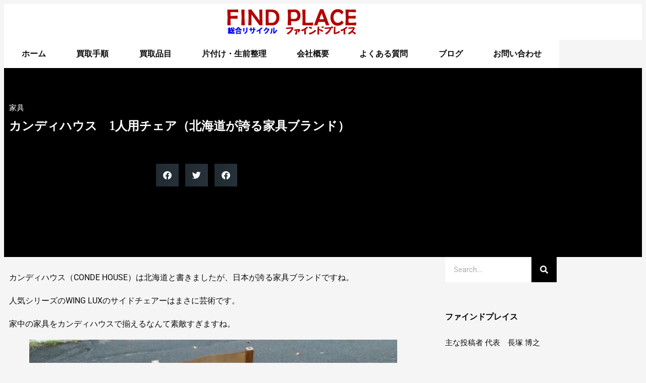

--- FILE ---
content_type: text/html; charset=UTF-8
request_url: https://findplace.jp/2021/10/01/%E3%82%AB%E3%83%B3%E3%83%87%E3%82%A3%E3%83%8F%E3%82%A6%E3%82%B9%E3%80%801%E4%BA%BA%E7%94%A8%E3%83%81%E3%82%A7%E3%82%A2%EF%BC%88%E5%8C%97%E6%B5%B7%E9%81%93%E3%81%8C%E8%AA%87%E3%82%8B%E5%AE%B6%E5%85%B7/2/
body_size: 18932
content:
<!DOCTYPE html>
<html lang="ja">
<head>
	<meta charset="UTF-8">
	<meta name="viewport" content="width=device-width, initial-scale=1.0, viewport-fit=cover" />		<meta name='robots' content='index, follow, max-image-preview:large, max-snippet:-1, max-video-preview:-1' />
	<style>img:is([sizes="auto" i], [sizes^="auto," i]) { contain-intrinsic-size: 3000px 1500px }</style>
	
	<!-- This site is optimized with the Yoast SEO plugin v26.8 - https://yoast.com/product/yoast-seo-wordpress/ -->
	<title>カンディハウス　1人用チェア（北海道が誇る家具ブランド） - 豊平区のリサイクルショップはファインドプレイス</title>
	<link rel="canonical" href="https://findplace.jp/2021/10/01/カンディハウス　1人用チェア（北海道が誇る家具/" />
	<meta property="og:locale" content="ja_JP" />
	<meta property="og:type" content="article" />
	<meta property="og:title" content="カンディハウス　1人用チェア（北海道が誇る家具ブランド） - 豊平区のリサイクルショップはファインドプレイス" />
	<meta property="og:description" content="カンディハウス（CONDE HOUSE）は北海道と書きましたが、日本が誇る家具ブランドですね。 人気シリーズのWING LUXのサイドチェアーはまさに芸術です。 家中の家具をカンディハウスで揃えるなんて素敵すぎますね。 [&hellip;]" />
	<meta property="og:url" content="https://findplace.jp/2021/10/01/カンディハウス　1人用チェア（北海道が誇る家具/" />
	<meta property="og:site_name" content="豊平区のリサイクルショップはファインドプレイス" />
	<meta property="article:published_time" content="2021-10-01T08:24:33+00:00" />
	<meta property="og:image" content="https://findplace.jp/wp-content/uploads/2021/10/31250-1.jpg" />
	<meta property="og:image:width" content="1810" />
	<meta property="og:image:height" content="905" />
	<meta property="og:image:type" content="image/jpeg" />
	<meta name="author" content="nishiokafind789" />
	<meta name="twitter:card" content="summary_large_image" />
	<meta name="twitter:label1" content="執筆者" />
	<meta name="twitter:data1" content="nishiokafind789" />
	<meta name="twitter:label2" content="推定読み取り時間" />
	<meta name="twitter:data2" content="1分" />
	<script type="application/ld+json" class="yoast-schema-graph">{"@context":"https://schema.org","@graph":[{"@type":"Article","@id":"https://findplace.jp/2021/10/01/%e3%82%ab%e3%83%b3%e3%83%87%e3%82%a3%e3%83%8f%e3%82%a6%e3%82%b9%e3%80%801%e4%ba%ba%e7%94%a8%e3%83%81%e3%82%a7%e3%82%a2%ef%bc%88%e5%8c%97%e6%b5%b7%e9%81%93%e3%81%8c%e8%aa%87%e3%82%8b%e5%ae%b6%e5%85%b7/#article","isPartOf":{"@id":"https://findplace.jp/2021/10/01/%e3%82%ab%e3%83%b3%e3%83%87%e3%82%a3%e3%83%8f%e3%82%a6%e3%82%b9%e3%80%801%e4%ba%ba%e7%94%a8%e3%83%81%e3%82%a7%e3%82%a2%ef%bc%88%e5%8c%97%e6%b5%b7%e9%81%93%e3%81%8c%e8%aa%87%e3%82%8b%e5%ae%b6%e5%85%b7/"},"author":{"name":"nishiokafind789","@id":"https://findplace.jp/#/schema/person/57e9455a8c913ae9a864a669874b2701"},"headline":"カンディハウス　1人用チェア（北海道が誇る家具ブランド）","datePublished":"2021-10-01T08:24:33+00:00","mainEntityOfPage":{"@id":"https://findplace.jp/2021/10/01/%e3%82%ab%e3%83%b3%e3%83%87%e3%82%a3%e3%83%8f%e3%82%a6%e3%82%b9%e3%80%801%e4%ba%ba%e7%94%a8%e3%83%81%e3%82%a7%e3%82%a2%ef%bc%88%e5%8c%97%e6%b5%b7%e9%81%93%e3%81%8c%e8%aa%87%e3%82%8b%e5%ae%b6%e5%85%b7/"},"wordCount":4,"image":{"@id":"https://findplace.jp/2021/10/01/%e3%82%ab%e3%83%b3%e3%83%87%e3%82%a3%e3%83%8f%e3%82%a6%e3%82%b9%e3%80%801%e4%ba%ba%e7%94%a8%e3%83%81%e3%82%a7%e3%82%a2%ef%bc%88%e5%8c%97%e6%b5%b7%e9%81%93%e3%81%8c%e8%aa%87%e3%82%8b%e5%ae%b6%e5%85%b7/#primaryimage"},"thumbnailUrl":"https://findplace.jp/wp-content/uploads/2021/10/31250-1.jpg","articleSection":["家具"],"inLanguage":"ja"},{"@type":"WebPage","@id":"https://findplace.jp/2021/10/01/%e3%82%ab%e3%83%b3%e3%83%87%e3%82%a3%e3%83%8f%e3%82%a6%e3%82%b9%e3%80%801%e4%ba%ba%e7%94%a8%e3%83%81%e3%82%a7%e3%82%a2%ef%bc%88%e5%8c%97%e6%b5%b7%e9%81%93%e3%81%8c%e8%aa%87%e3%82%8b%e5%ae%b6%e5%85%b7/","url":"https://findplace.jp/2021/10/01/%e3%82%ab%e3%83%b3%e3%83%87%e3%82%a3%e3%83%8f%e3%82%a6%e3%82%b9%e3%80%801%e4%ba%ba%e7%94%a8%e3%83%81%e3%82%a7%e3%82%a2%ef%bc%88%e5%8c%97%e6%b5%b7%e9%81%93%e3%81%8c%e8%aa%87%e3%82%8b%e5%ae%b6%e5%85%b7/","name":"カンディハウス　1人用チェア（北海道が誇る家具ブランド） - 豊平区のリサイクルショップはファインドプレイス","isPartOf":{"@id":"https://findplace.jp/#website"},"primaryImageOfPage":{"@id":"https://findplace.jp/2021/10/01/%e3%82%ab%e3%83%b3%e3%83%87%e3%82%a3%e3%83%8f%e3%82%a6%e3%82%b9%e3%80%801%e4%ba%ba%e7%94%a8%e3%83%81%e3%82%a7%e3%82%a2%ef%bc%88%e5%8c%97%e6%b5%b7%e9%81%93%e3%81%8c%e8%aa%87%e3%82%8b%e5%ae%b6%e5%85%b7/#primaryimage"},"image":{"@id":"https://findplace.jp/2021/10/01/%e3%82%ab%e3%83%b3%e3%83%87%e3%82%a3%e3%83%8f%e3%82%a6%e3%82%b9%e3%80%801%e4%ba%ba%e7%94%a8%e3%83%81%e3%82%a7%e3%82%a2%ef%bc%88%e5%8c%97%e6%b5%b7%e9%81%93%e3%81%8c%e8%aa%87%e3%82%8b%e5%ae%b6%e5%85%b7/#primaryimage"},"thumbnailUrl":"https://findplace.jp/wp-content/uploads/2021/10/31250-1.jpg","datePublished":"2021-10-01T08:24:33+00:00","author":{"@id":"https://findplace.jp/#/schema/person/57e9455a8c913ae9a864a669874b2701"},"breadcrumb":{"@id":"https://findplace.jp/2021/10/01/%e3%82%ab%e3%83%b3%e3%83%87%e3%82%a3%e3%83%8f%e3%82%a6%e3%82%b9%e3%80%801%e4%ba%ba%e7%94%a8%e3%83%81%e3%82%a7%e3%82%a2%ef%bc%88%e5%8c%97%e6%b5%b7%e9%81%93%e3%81%8c%e8%aa%87%e3%82%8b%e5%ae%b6%e5%85%b7/#breadcrumb"},"inLanguage":"ja","potentialAction":[{"@type":"ReadAction","target":["https://findplace.jp/2021/10/01/%e3%82%ab%e3%83%b3%e3%83%87%e3%82%a3%e3%83%8f%e3%82%a6%e3%82%b9%e3%80%801%e4%ba%ba%e7%94%a8%e3%83%81%e3%82%a7%e3%82%a2%ef%bc%88%e5%8c%97%e6%b5%b7%e9%81%93%e3%81%8c%e8%aa%87%e3%82%8b%e5%ae%b6%e5%85%b7/"]}]},{"@type":"ImageObject","inLanguage":"ja","@id":"https://findplace.jp/2021/10/01/%e3%82%ab%e3%83%b3%e3%83%87%e3%82%a3%e3%83%8f%e3%82%a6%e3%82%b9%e3%80%801%e4%ba%ba%e7%94%a8%e3%83%81%e3%82%a7%e3%82%a2%ef%bc%88%e5%8c%97%e6%b5%b7%e9%81%93%e3%81%8c%e8%aa%87%e3%82%8b%e5%ae%b6%e5%85%b7/#primaryimage","url":"https://findplace.jp/wp-content/uploads/2021/10/31250-1.jpg","contentUrl":"https://findplace.jp/wp-content/uploads/2021/10/31250-1.jpg","width":1810,"height":905},{"@type":"BreadcrumbList","@id":"https://findplace.jp/2021/10/01/%e3%82%ab%e3%83%b3%e3%83%87%e3%82%a3%e3%83%8f%e3%82%a6%e3%82%b9%e3%80%801%e4%ba%ba%e7%94%a8%e3%83%81%e3%82%a7%e3%82%a2%ef%bc%88%e5%8c%97%e6%b5%b7%e9%81%93%e3%81%8c%e8%aa%87%e3%82%8b%e5%ae%b6%e5%85%b7/#breadcrumb","itemListElement":[{"@type":"ListItem","position":1,"name":"ホーム","item":"https://findplace.jp/"},{"@type":"ListItem","position":2,"name":"カンディハウス　1人用チェア（北海道が誇る家具ブランド）"}]},{"@type":"WebSite","@id":"https://findplace.jp/#website","url":"https://findplace.jp/","name":"豊平区のリサイクルショップはファインドプレイス","description":"","potentialAction":[{"@type":"SearchAction","target":{"@type":"EntryPoint","urlTemplate":"https://findplace.jp/?s={search_term_string}"},"query-input":{"@type":"PropertyValueSpecification","valueRequired":true,"valueName":"search_term_string"}}],"inLanguage":"ja"},{"@type":"Person","@id":"https://findplace.jp/#/schema/person/57e9455a8c913ae9a864a669874b2701","name":"nishiokafind789","image":{"@type":"ImageObject","inLanguage":"ja","@id":"https://findplace.jp/#/schema/person/image/","url":"https://secure.gravatar.com/avatar/3f0c50e0c8890137ade027eb7728a1ea?s=96&d=mm&r=g","contentUrl":"https://secure.gravatar.com/avatar/3f0c50e0c8890137ade027eb7728a1ea?s=96&d=mm&r=g","caption":"nishiokafind789"},"url":"https://findplace.jp/author/nishiokafind789/"}]}</script>
	<!-- / Yoast SEO plugin. -->


<link rel='dns-prefetch' href='//secure.gravatar.com' />
<link rel='dns-prefetch' href='//stats.wp.com' />
<link rel='dns-prefetch' href='//fonts.googleapis.com' />
<link rel='dns-prefetch' href='//v0.wordpress.com' />
<link rel="alternate" type="application/rss+xml" title="豊平区のリサイクルショップはファインドプレイス &raquo; フィード" href="https://findplace.jp/feed/" />
<link rel="alternate" type="application/rss+xml" title="豊平区のリサイクルショップはファインドプレイス &raquo; コメントフィード" href="https://findplace.jp/comments/feed/" />
<link rel="alternate" type="application/rss+xml" title="豊平区のリサイクルショップはファインドプレイス &raquo; カンディハウス　1人用チェア（北海道が誇る家具ブランド） のコメントのフィード" href="https://findplace.jp/2021/10/01/%e3%82%ab%e3%83%b3%e3%83%87%e3%82%a3%e3%83%8f%e3%82%a6%e3%82%b9%e3%80%801%e4%ba%ba%e7%94%a8%e3%83%81%e3%82%a7%e3%82%a2%ef%bc%88%e5%8c%97%e6%b5%b7%e9%81%93%e3%81%8c%e8%aa%87%e3%82%8b%e5%ae%b6%e5%85%b7/feed/" />
<script type="text/javascript">
/* <![CDATA[ */
window._wpemojiSettings = {"baseUrl":"https:\/\/s.w.org\/images\/core\/emoji\/15.0.3\/72x72\/","ext":".png","svgUrl":"https:\/\/s.w.org\/images\/core\/emoji\/15.0.3\/svg\/","svgExt":".svg","source":{"concatemoji":"https:\/\/findplace.jp\/wp-includes\/js\/wp-emoji-release.min.js?ver=6.7.4"}};
/*! This file is auto-generated */
!function(i,n){var o,s,e;function c(e){try{var t={supportTests:e,timestamp:(new Date).valueOf()};sessionStorage.setItem(o,JSON.stringify(t))}catch(e){}}function p(e,t,n){e.clearRect(0,0,e.canvas.width,e.canvas.height),e.fillText(t,0,0);var t=new Uint32Array(e.getImageData(0,0,e.canvas.width,e.canvas.height).data),r=(e.clearRect(0,0,e.canvas.width,e.canvas.height),e.fillText(n,0,0),new Uint32Array(e.getImageData(0,0,e.canvas.width,e.canvas.height).data));return t.every(function(e,t){return e===r[t]})}function u(e,t,n){switch(t){case"flag":return n(e,"\ud83c\udff3\ufe0f\u200d\u26a7\ufe0f","\ud83c\udff3\ufe0f\u200b\u26a7\ufe0f")?!1:!n(e,"\ud83c\uddfa\ud83c\uddf3","\ud83c\uddfa\u200b\ud83c\uddf3")&&!n(e,"\ud83c\udff4\udb40\udc67\udb40\udc62\udb40\udc65\udb40\udc6e\udb40\udc67\udb40\udc7f","\ud83c\udff4\u200b\udb40\udc67\u200b\udb40\udc62\u200b\udb40\udc65\u200b\udb40\udc6e\u200b\udb40\udc67\u200b\udb40\udc7f");case"emoji":return!n(e,"\ud83d\udc26\u200d\u2b1b","\ud83d\udc26\u200b\u2b1b")}return!1}function f(e,t,n){var r="undefined"!=typeof WorkerGlobalScope&&self instanceof WorkerGlobalScope?new OffscreenCanvas(300,150):i.createElement("canvas"),a=r.getContext("2d",{willReadFrequently:!0}),o=(a.textBaseline="top",a.font="600 32px Arial",{});return e.forEach(function(e){o[e]=t(a,e,n)}),o}function t(e){var t=i.createElement("script");t.src=e,t.defer=!0,i.head.appendChild(t)}"undefined"!=typeof Promise&&(o="wpEmojiSettingsSupports",s=["flag","emoji"],n.supports={everything:!0,everythingExceptFlag:!0},e=new Promise(function(e){i.addEventListener("DOMContentLoaded",e,{once:!0})}),new Promise(function(t){var n=function(){try{var e=JSON.parse(sessionStorage.getItem(o));if("object"==typeof e&&"number"==typeof e.timestamp&&(new Date).valueOf()<e.timestamp+604800&&"object"==typeof e.supportTests)return e.supportTests}catch(e){}return null}();if(!n){if("undefined"!=typeof Worker&&"undefined"!=typeof OffscreenCanvas&&"undefined"!=typeof URL&&URL.createObjectURL&&"undefined"!=typeof Blob)try{var e="postMessage("+f.toString()+"("+[JSON.stringify(s),u.toString(),p.toString()].join(",")+"));",r=new Blob([e],{type:"text/javascript"}),a=new Worker(URL.createObjectURL(r),{name:"wpTestEmojiSupports"});return void(a.onmessage=function(e){c(n=e.data),a.terminate(),t(n)})}catch(e){}c(n=f(s,u,p))}t(n)}).then(function(e){for(var t in e)n.supports[t]=e[t],n.supports.everything=n.supports.everything&&n.supports[t],"flag"!==t&&(n.supports.everythingExceptFlag=n.supports.everythingExceptFlag&&n.supports[t]);n.supports.everythingExceptFlag=n.supports.everythingExceptFlag&&!n.supports.flag,n.DOMReady=!1,n.readyCallback=function(){n.DOMReady=!0}}).then(function(){return e}).then(function(){var e;n.supports.everything||(n.readyCallback(),(e=n.source||{}).concatemoji?t(e.concatemoji):e.wpemoji&&e.twemoji&&(t(e.twemoji),t(e.wpemoji)))}))}((window,document),window._wpemojiSettings);
/* ]]> */
</script>
<style id='wp-emoji-styles-inline-css' type='text/css'>

	img.wp-smiley, img.emoji {
		display: inline !important;
		border: none !important;
		box-shadow: none !important;
		height: 1em !important;
		width: 1em !important;
		margin: 0 0.07em !important;
		vertical-align: -0.1em !important;
		background: none !important;
		padding: 0 !important;
	}
</style>
<link rel='stylesheet' id='wp-block-library-css' href='https://findplace.jp/wp-includes/css/dist/block-library/style.min.css?ver=6.7.4' type='text/css' media='all' />
<link rel='stylesheet' id='mediaelement-css' href='https://findplace.jp/wp-includes/js/mediaelement/mediaelementplayer-legacy.min.css?ver=4.2.17' type='text/css' media='all' />
<link rel='stylesheet' id='wp-mediaelement-css' href='https://findplace.jp/wp-includes/js/mediaelement/wp-mediaelement.min.css?ver=6.7.4' type='text/css' media='all' />
<style id='jetpack-sharing-buttons-style-inline-css' type='text/css'>
.jetpack-sharing-buttons__services-list{display:flex;flex-direction:row;flex-wrap:wrap;gap:0;list-style-type:none;margin:5px;padding:0}.jetpack-sharing-buttons__services-list.has-small-icon-size{font-size:12px}.jetpack-sharing-buttons__services-list.has-normal-icon-size{font-size:16px}.jetpack-sharing-buttons__services-list.has-large-icon-size{font-size:24px}.jetpack-sharing-buttons__services-list.has-huge-icon-size{font-size:36px}@media print{.jetpack-sharing-buttons__services-list{display:none!important}}.editor-styles-wrapper .wp-block-jetpack-sharing-buttons{gap:0;padding-inline-start:0}ul.jetpack-sharing-buttons__services-list.has-background{padding:1.25em 2.375em}
</style>
<style id='classic-theme-styles-inline-css' type='text/css'>
/*! This file is auto-generated */
.wp-block-button__link{color:#fff;background-color:#32373c;border-radius:9999px;box-shadow:none;text-decoration:none;padding:calc(.667em + 2px) calc(1.333em + 2px);font-size:1.125em}.wp-block-file__button{background:#32373c;color:#fff;text-decoration:none}
</style>
<style id='global-styles-inline-css' type='text/css'>
:root{--wp--preset--aspect-ratio--square: 1;--wp--preset--aspect-ratio--4-3: 4/3;--wp--preset--aspect-ratio--3-4: 3/4;--wp--preset--aspect-ratio--3-2: 3/2;--wp--preset--aspect-ratio--2-3: 2/3;--wp--preset--aspect-ratio--16-9: 16/9;--wp--preset--aspect-ratio--9-16: 9/16;--wp--preset--color--black: #000000;--wp--preset--color--cyan-bluish-gray: #abb8c3;--wp--preset--color--white: #ffffff;--wp--preset--color--pale-pink: #f78da7;--wp--preset--color--vivid-red: #cf2e2e;--wp--preset--color--luminous-vivid-orange: #ff6900;--wp--preset--color--luminous-vivid-amber: #fcb900;--wp--preset--color--light-green-cyan: #7bdcb5;--wp--preset--color--vivid-green-cyan: #00d084;--wp--preset--color--pale-cyan-blue: #8ed1fc;--wp--preset--color--vivid-cyan-blue: #0693e3;--wp--preset--color--vivid-purple: #9b51e0;--wp--preset--gradient--vivid-cyan-blue-to-vivid-purple: linear-gradient(135deg,rgba(6,147,227,1) 0%,rgb(155,81,224) 100%);--wp--preset--gradient--light-green-cyan-to-vivid-green-cyan: linear-gradient(135deg,rgb(122,220,180) 0%,rgb(0,208,130) 100%);--wp--preset--gradient--luminous-vivid-amber-to-luminous-vivid-orange: linear-gradient(135deg,rgba(252,185,0,1) 0%,rgba(255,105,0,1) 100%);--wp--preset--gradient--luminous-vivid-orange-to-vivid-red: linear-gradient(135deg,rgba(255,105,0,1) 0%,rgb(207,46,46) 100%);--wp--preset--gradient--very-light-gray-to-cyan-bluish-gray: linear-gradient(135deg,rgb(238,238,238) 0%,rgb(169,184,195) 100%);--wp--preset--gradient--cool-to-warm-spectrum: linear-gradient(135deg,rgb(74,234,220) 0%,rgb(151,120,209) 20%,rgb(207,42,186) 40%,rgb(238,44,130) 60%,rgb(251,105,98) 80%,rgb(254,248,76) 100%);--wp--preset--gradient--blush-light-purple: linear-gradient(135deg,rgb(255,206,236) 0%,rgb(152,150,240) 100%);--wp--preset--gradient--blush-bordeaux: linear-gradient(135deg,rgb(254,205,165) 0%,rgb(254,45,45) 50%,rgb(107,0,62) 100%);--wp--preset--gradient--luminous-dusk: linear-gradient(135deg,rgb(255,203,112) 0%,rgb(199,81,192) 50%,rgb(65,88,208) 100%);--wp--preset--gradient--pale-ocean: linear-gradient(135deg,rgb(255,245,203) 0%,rgb(182,227,212) 50%,rgb(51,167,181) 100%);--wp--preset--gradient--electric-grass: linear-gradient(135deg,rgb(202,248,128) 0%,rgb(113,206,126) 100%);--wp--preset--gradient--midnight: linear-gradient(135deg,rgb(2,3,129) 0%,rgb(40,116,252) 100%);--wp--preset--font-size--small: 13px;--wp--preset--font-size--medium: 20px;--wp--preset--font-size--large: 36px;--wp--preset--font-size--x-large: 42px;--wp--preset--spacing--20: 0.44rem;--wp--preset--spacing--30: 0.67rem;--wp--preset--spacing--40: 1rem;--wp--preset--spacing--50: 1.5rem;--wp--preset--spacing--60: 2.25rem;--wp--preset--spacing--70: 3.38rem;--wp--preset--spacing--80: 5.06rem;--wp--preset--shadow--natural: 6px 6px 9px rgba(0, 0, 0, 0.2);--wp--preset--shadow--deep: 12px 12px 50px rgba(0, 0, 0, 0.4);--wp--preset--shadow--sharp: 6px 6px 0px rgba(0, 0, 0, 0.2);--wp--preset--shadow--outlined: 6px 6px 0px -3px rgba(255, 255, 255, 1), 6px 6px rgba(0, 0, 0, 1);--wp--preset--shadow--crisp: 6px 6px 0px rgba(0, 0, 0, 1);}:where(.is-layout-flex){gap: 0.5em;}:where(.is-layout-grid){gap: 0.5em;}body .is-layout-flex{display: flex;}.is-layout-flex{flex-wrap: wrap;align-items: center;}.is-layout-flex > :is(*, div){margin: 0;}body .is-layout-grid{display: grid;}.is-layout-grid > :is(*, div){margin: 0;}:where(.wp-block-columns.is-layout-flex){gap: 2em;}:where(.wp-block-columns.is-layout-grid){gap: 2em;}:where(.wp-block-post-template.is-layout-flex){gap: 1.25em;}:where(.wp-block-post-template.is-layout-grid){gap: 1.25em;}.has-black-color{color: var(--wp--preset--color--black) !important;}.has-cyan-bluish-gray-color{color: var(--wp--preset--color--cyan-bluish-gray) !important;}.has-white-color{color: var(--wp--preset--color--white) !important;}.has-pale-pink-color{color: var(--wp--preset--color--pale-pink) !important;}.has-vivid-red-color{color: var(--wp--preset--color--vivid-red) !important;}.has-luminous-vivid-orange-color{color: var(--wp--preset--color--luminous-vivid-orange) !important;}.has-luminous-vivid-amber-color{color: var(--wp--preset--color--luminous-vivid-amber) !important;}.has-light-green-cyan-color{color: var(--wp--preset--color--light-green-cyan) !important;}.has-vivid-green-cyan-color{color: var(--wp--preset--color--vivid-green-cyan) !important;}.has-pale-cyan-blue-color{color: var(--wp--preset--color--pale-cyan-blue) !important;}.has-vivid-cyan-blue-color{color: var(--wp--preset--color--vivid-cyan-blue) !important;}.has-vivid-purple-color{color: var(--wp--preset--color--vivid-purple) !important;}.has-black-background-color{background-color: var(--wp--preset--color--black) !important;}.has-cyan-bluish-gray-background-color{background-color: var(--wp--preset--color--cyan-bluish-gray) !important;}.has-white-background-color{background-color: var(--wp--preset--color--white) !important;}.has-pale-pink-background-color{background-color: var(--wp--preset--color--pale-pink) !important;}.has-vivid-red-background-color{background-color: var(--wp--preset--color--vivid-red) !important;}.has-luminous-vivid-orange-background-color{background-color: var(--wp--preset--color--luminous-vivid-orange) !important;}.has-luminous-vivid-amber-background-color{background-color: var(--wp--preset--color--luminous-vivid-amber) !important;}.has-light-green-cyan-background-color{background-color: var(--wp--preset--color--light-green-cyan) !important;}.has-vivid-green-cyan-background-color{background-color: var(--wp--preset--color--vivid-green-cyan) !important;}.has-pale-cyan-blue-background-color{background-color: var(--wp--preset--color--pale-cyan-blue) !important;}.has-vivid-cyan-blue-background-color{background-color: var(--wp--preset--color--vivid-cyan-blue) !important;}.has-vivid-purple-background-color{background-color: var(--wp--preset--color--vivid-purple) !important;}.has-black-border-color{border-color: var(--wp--preset--color--black) !important;}.has-cyan-bluish-gray-border-color{border-color: var(--wp--preset--color--cyan-bluish-gray) !important;}.has-white-border-color{border-color: var(--wp--preset--color--white) !important;}.has-pale-pink-border-color{border-color: var(--wp--preset--color--pale-pink) !important;}.has-vivid-red-border-color{border-color: var(--wp--preset--color--vivid-red) !important;}.has-luminous-vivid-orange-border-color{border-color: var(--wp--preset--color--luminous-vivid-orange) !important;}.has-luminous-vivid-amber-border-color{border-color: var(--wp--preset--color--luminous-vivid-amber) !important;}.has-light-green-cyan-border-color{border-color: var(--wp--preset--color--light-green-cyan) !important;}.has-vivid-green-cyan-border-color{border-color: var(--wp--preset--color--vivid-green-cyan) !important;}.has-pale-cyan-blue-border-color{border-color: var(--wp--preset--color--pale-cyan-blue) !important;}.has-vivid-cyan-blue-border-color{border-color: var(--wp--preset--color--vivid-cyan-blue) !important;}.has-vivid-purple-border-color{border-color: var(--wp--preset--color--vivid-purple) !important;}.has-vivid-cyan-blue-to-vivid-purple-gradient-background{background: var(--wp--preset--gradient--vivid-cyan-blue-to-vivid-purple) !important;}.has-light-green-cyan-to-vivid-green-cyan-gradient-background{background: var(--wp--preset--gradient--light-green-cyan-to-vivid-green-cyan) !important;}.has-luminous-vivid-amber-to-luminous-vivid-orange-gradient-background{background: var(--wp--preset--gradient--luminous-vivid-amber-to-luminous-vivid-orange) !important;}.has-luminous-vivid-orange-to-vivid-red-gradient-background{background: var(--wp--preset--gradient--luminous-vivid-orange-to-vivid-red) !important;}.has-very-light-gray-to-cyan-bluish-gray-gradient-background{background: var(--wp--preset--gradient--very-light-gray-to-cyan-bluish-gray) !important;}.has-cool-to-warm-spectrum-gradient-background{background: var(--wp--preset--gradient--cool-to-warm-spectrum) !important;}.has-blush-light-purple-gradient-background{background: var(--wp--preset--gradient--blush-light-purple) !important;}.has-blush-bordeaux-gradient-background{background: var(--wp--preset--gradient--blush-bordeaux) !important;}.has-luminous-dusk-gradient-background{background: var(--wp--preset--gradient--luminous-dusk) !important;}.has-pale-ocean-gradient-background{background: var(--wp--preset--gradient--pale-ocean) !important;}.has-electric-grass-gradient-background{background: var(--wp--preset--gradient--electric-grass) !important;}.has-midnight-gradient-background{background: var(--wp--preset--gradient--midnight) !important;}.has-small-font-size{font-size: var(--wp--preset--font-size--small) !important;}.has-medium-font-size{font-size: var(--wp--preset--font-size--medium) !important;}.has-large-font-size{font-size: var(--wp--preset--font-size--large) !important;}.has-x-large-font-size{font-size: var(--wp--preset--font-size--x-large) !important;}
:where(.wp-block-post-template.is-layout-flex){gap: 1.25em;}:where(.wp-block-post-template.is-layout-grid){gap: 1.25em;}
:where(.wp-block-columns.is-layout-flex){gap: 2em;}:where(.wp-block-columns.is-layout-grid){gap: 2em;}
:root :where(.wp-block-pullquote){font-size: 1.5em;line-height: 1.6;}
</style>
<link rel='stylesheet' id='genesis-sample-fonts-css' href='//fonts.googleapis.com/css?family=Source+Sans+Pro%3A400%2C400i%2C600%2C700&#038;ver=2.6.0' type='text/css' media='all' />
<link rel='stylesheet' id='dashicons-css' href='https://findplace.jp/wp-includes/css/dashicons.min.css?ver=6.7.4' type='text/css' media='all' />
<link rel='stylesheet' id='e-animation-fadeInDown-css' href='https://findplace.jp/wp-content/plugins/elementor/assets/lib/animations/styles/fadeInDown.min.css?ver=3.34.2' type='text/css' media='all' />
<link rel='stylesheet' id='e-motion-fx-css' href='https://findplace.jp/wp-content/plugins/elementor-pro/assets/css/modules/motion-fx.min.css?ver=3.34.1' type='text/css' media='all' />
<link rel='stylesheet' id='elementor-frontend-css' href='https://findplace.jp/wp-content/plugins/elementor/assets/css/frontend.min.css?ver=3.34.2' type='text/css' media='all' />
<link rel='stylesheet' id='widget-image-css' href='https://findplace.jp/wp-content/plugins/elementor/assets/css/widget-image.min.css?ver=3.34.2' type='text/css' media='all' />
<link rel='stylesheet' id='e-sticky-css' href='https://findplace.jp/wp-content/plugins/elementor-pro/assets/css/modules/sticky.min.css?ver=3.34.1' type='text/css' media='all' />
<link rel='stylesheet' id='widget-nav-menu-css' href='https://findplace.jp/wp-content/plugins/elementor-pro/assets/css/widget-nav-menu.min.css?ver=3.34.1' type='text/css' media='all' />
<link rel='stylesheet' id='widget-heading-css' href='https://findplace.jp/wp-content/plugins/elementor/assets/css/widget-heading.min.css?ver=3.34.2' type='text/css' media='all' />
<link rel='stylesheet' id='widget-social-icons-css' href='https://findplace.jp/wp-content/plugins/elementor/assets/css/widget-social-icons.min.css?ver=3.34.2' type='text/css' media='all' />
<link rel='stylesheet' id='e-apple-webkit-css' href='https://findplace.jp/wp-content/plugins/elementor/assets/css/conditionals/apple-webkit.min.css?ver=3.34.2' type='text/css' media='all' />
<link rel='stylesheet' id='widget-post-info-css' href='https://findplace.jp/wp-content/plugins/elementor-pro/assets/css/widget-post-info.min.css?ver=3.34.1' type='text/css' media='all' />
<link rel='stylesheet' id='widget-icon-list-css' href='https://findplace.jp/wp-content/plugins/elementor/assets/css/widget-icon-list.min.css?ver=3.34.2' type='text/css' media='all' />
<link rel='stylesheet' id='elementor-icons-shared-0-css' href='https://findplace.jp/wp-content/plugins/elementor/assets/lib/font-awesome/css/fontawesome.min.css?ver=5.15.3' type='text/css' media='all' />
<link rel='stylesheet' id='elementor-icons-fa-regular-css' href='https://findplace.jp/wp-content/plugins/elementor/assets/lib/font-awesome/css/regular.min.css?ver=5.15.3' type='text/css' media='all' />
<link rel='stylesheet' id='elementor-icons-fa-solid-css' href='https://findplace.jp/wp-content/plugins/elementor/assets/lib/font-awesome/css/solid.min.css?ver=5.15.3' type='text/css' media='all' />
<link rel='stylesheet' id='widget-share-buttons-css' href='https://findplace.jp/wp-content/plugins/elementor-pro/assets/css/widget-share-buttons.min.css?ver=3.34.1' type='text/css' media='all' />
<link rel='stylesheet' id='elementor-icons-fa-brands-css' href='https://findplace.jp/wp-content/plugins/elementor/assets/lib/font-awesome/css/brands.min.css?ver=5.15.3' type='text/css' media='all' />
<link rel='stylesheet' id='widget-post-navigation-css' href='https://findplace.jp/wp-content/plugins/elementor-pro/assets/css/widget-post-navigation.min.css?ver=3.34.1' type='text/css' media='all' />
<link rel='stylesheet' id='widget-spacer-css' href='https://findplace.jp/wp-content/plugins/elementor/assets/css/widget-spacer.min.css?ver=3.34.2' type='text/css' media='all' />
<link rel='stylesheet' id='widget-posts-css' href='https://findplace.jp/wp-content/plugins/elementor-pro/assets/css/widget-posts.min.css?ver=3.34.1' type='text/css' media='all' />
<link rel='stylesheet' id='widget-search-form-css' href='https://findplace.jp/wp-content/plugins/elementor-pro/assets/css/widget-search-form.min.css?ver=3.34.1' type='text/css' media='all' />
<link rel='stylesheet' id='swiper-css' href='https://findplace.jp/wp-content/plugins/elementor/assets/lib/swiper/v8/css/swiper.min.css?ver=8.4.5' type='text/css' media='all' />
<link rel='stylesheet' id='e-swiper-css' href='https://findplace.jp/wp-content/plugins/elementor/assets/css/conditionals/e-swiper.min.css?ver=3.34.2' type='text/css' media='all' />
<link rel='stylesheet' id='elementor-icons-css' href='https://findplace.jp/wp-content/plugins/elementor/assets/lib/eicons/css/elementor-icons.min.css?ver=5.46.0' type='text/css' media='all' />
<link rel='stylesheet' id='elementor-post-1708-css' href='https://findplace.jp/wp-content/uploads/elementor/css/post-1708.css?ver=1768957662' type='text/css' media='all' />
<link rel='stylesheet' id='font-awesome-5-all-css' href='https://findplace.jp/wp-content/plugins/elementor/assets/lib/font-awesome/css/all.min.css?ver=3.34.2' type='text/css' media='all' />
<link rel='stylesheet' id='font-awesome-4-shim-css' href='https://findplace.jp/wp-content/plugins/elementor/assets/lib/font-awesome/css/v4-shims.min.css?ver=3.34.2' type='text/css' media='all' />
<link rel='stylesheet' id='elementor-post-1401-css' href='https://findplace.jp/wp-content/uploads/elementor/css/post-1401.css?ver=1768957877' type='text/css' media='all' />
<link rel='stylesheet' id='elementor-post-1430-css' href='https://findplace.jp/wp-content/uploads/elementor/css/post-1430.css?ver=1768957662' type='text/css' media='all' />
<link rel='stylesheet' id='elementor-post-1438-css' href='https://findplace.jp/wp-content/uploads/elementor/css/post-1438.css?ver=1768957877' type='text/css' media='all' />
<link rel='stylesheet' id='wp-pagenavi-css' href='https://findplace.jp/wp-content/plugins/wp-pagenavi/pagenavi-css.css?ver=2.70' type='text/css' media='all' />
<link rel='stylesheet' id='elementor-gf-local-roboto-css' href='https://findplace.jp/wp-content/uploads/elementor/google-fonts/css/roboto.css?ver=1742260038' type='text/css' media='all' />
<link rel='stylesheet' id='elementor-gf-local-robotoslab-css' href='https://findplace.jp/wp-content/uploads/elementor/google-fonts/css/robotoslab.css?ver=1742260042' type='text/css' media='all' />
<link rel='stylesheet' id='elementor-gf-local-merriweather-css' href='https://findplace.jp/wp-content/uploads/elementor/google-fonts/css/merriweather.css?ver=1742260573' type='text/css' media='all' />
<script type="text/javascript" src="https://findplace.jp/wp-includes/js/jquery/jquery.min.js?ver=3.7.1" id="jquery-core-js"></script>
<script type="text/javascript" src="https://findplace.jp/wp-includes/js/jquery/jquery-migrate.min.js?ver=3.4.1" id="jquery-migrate-js"></script>
<script type="text/javascript" src="https://findplace.jp/wp-content/plugins/elementor/assets/lib/font-awesome/js/v4-shims.min.js?ver=3.34.2" id="font-awesome-4-shim-js"></script>
<link rel="https://api.w.org/" href="https://findplace.jp/wp-json/" /><link rel="alternate" title="JSON" type="application/json" href="https://findplace.jp/wp-json/wp/v2/posts/1949" /><link rel="EditURI" type="application/rsd+xml" title="RSD" href="https://findplace.jp/xmlrpc.php?rsd" />
<meta name="generator" content="WordPress 6.7.4" />
<link rel='shortlink' href='https://wp.me/p8cSCH-vr' />
<link rel="alternate" title="oEmbed (JSON)" type="application/json+oembed" href="https://findplace.jp/wp-json/oembed/1.0/embed?url=https%3A%2F%2Ffindplace.jp%2F2021%2F10%2F01%2F%25e3%2582%25ab%25e3%2583%25b3%25e3%2583%2587%25e3%2582%25a3%25e3%2583%258f%25e3%2582%25a6%25e3%2582%25b9%25e3%2580%25801%25e4%25ba%25ba%25e7%2594%25a8%25e3%2583%2581%25e3%2582%25a7%25e3%2582%25a2%25ef%25bc%2588%25e5%258c%2597%25e6%25b5%25b7%25e9%2581%2593%25e3%2581%258c%25e8%25aa%2587%25e3%2582%258b%25e5%25ae%25b6%25e5%2585%25b7%2F" />
<link rel="alternate" title="oEmbed (XML)" type="text/xml+oembed" href="https://findplace.jp/wp-json/oembed/1.0/embed?url=https%3A%2F%2Ffindplace.jp%2F2021%2F10%2F01%2F%25e3%2582%25ab%25e3%2583%25b3%25e3%2583%2587%25e3%2582%25a3%25e3%2583%258f%25e3%2582%25a6%25e3%2582%25b9%25e3%2580%25801%25e4%25ba%25ba%25e7%2594%25a8%25e3%2583%2581%25e3%2582%25a7%25e3%2582%25a2%25ef%25bc%2588%25e5%258c%2597%25e6%25b5%25b7%25e9%2581%2593%25e3%2581%258c%25e8%25aa%2587%25e3%2582%258b%25e5%25ae%25b6%25e5%2585%25b7%2F&#038;format=xml" />
	<style>img#wpstats{display:none}</style>
		<link rel="icon" href="https://findplace.jp/wp-content/themes/genesis-sample/images/favicon.ico" />
<link rel="pingback" href="https://findplace.jp/xmlrpc.php" />
<!-- Global site tag (gtag.js) - Google Analytics -->
<script async src="https://www.googletagmanager.com/gtag/js?id=UA-85713439-1"></script>
<script>
  window.dataLayer = window.dataLayer || [];
  function gtag(){dataLayer.push(arguments);}
  gtag('js', new Date());

  gtag('config', 'UA-85713439-1');
</script>
<meta name="generator" content="Elementor 3.34.2; features: additional_custom_breakpoints; settings: css_print_method-external, google_font-enabled, font_display-auto">
<!-- Google tag (gtag.js) -->
<script async src="https://www.googletagmanager.com/gtag/js?id=G-5PSYR3T8QJ"></script>
<script>
  window.dataLayer = window.dataLayer || [];
  function gtag(){dataLayer.push(arguments);}
  gtag('js', new Date());

  gtag('config', 'G-5PSYR3T8QJ');
</script>
			<style>
				.e-con.e-parent:nth-of-type(n+4):not(.e-lazyloaded):not(.e-no-lazyload),
				.e-con.e-parent:nth-of-type(n+4):not(.e-lazyloaded):not(.e-no-lazyload) * {
					background-image: none !important;
				}
				@media screen and (max-height: 1024px) {
					.e-con.e-parent:nth-of-type(n+3):not(.e-lazyloaded):not(.e-no-lazyload),
					.e-con.e-parent:nth-of-type(n+3):not(.e-lazyloaded):not(.e-no-lazyload) * {
						background-image: none !important;
					}
				}
				@media screen and (max-height: 640px) {
					.e-con.e-parent:nth-of-type(n+2):not(.e-lazyloaded):not(.e-no-lazyload),
					.e-con.e-parent:nth-of-type(n+2):not(.e-lazyloaded):not(.e-no-lazyload) * {
						background-image: none !important;
					}
				}
			</style>
			</head>
<body class="post-template-default single single-post postid-1949 single-format-standard paged-2 single-paged-2 header-full-width content-sidebar genesis-breadcrumbs-hidden genesis-footer-widgets-hidden elementor-page-1438 elementor-default elementor-template-full-width elementor-kit-1708">
		<header data-elementor-type="header" data-elementor-id="1401" class="elementor elementor-1401 elementor-location-header" data-elementor-post-type="elementor_library">
					<section class="elementor-section elementor-top-section elementor-element elementor-element-6d9592e elementor-section-boxed elementor-section-height-default elementor-section-height-default" data-id="6d9592e" data-element_type="section" data-settings="{&quot;background_background&quot;:&quot;classic&quot;,&quot;sticky&quot;:&quot;top&quot;,&quot;sticky_on&quot;:[&quot;desktop&quot;,&quot;tablet&quot;,&quot;mobile&quot;],&quot;sticky_offset&quot;:0,&quot;sticky_effects_offset&quot;:0,&quot;sticky_anchor_link_offset&quot;:0}">
						<div class="elementor-container elementor-column-gap-default">
					<div class="elementor-column elementor-col-100 elementor-top-column elementor-element elementor-element-96561c9" data-id="96561c9" data-element_type="column">
			<div class="elementor-widget-wrap elementor-element-populated">
						<div class="elementor-element elementor-element-55a4c35 elementor-invisible elementor-widget elementor-widget-image" data-id="55a4c35" data-element_type="widget" data-settings="{&quot;motion_fx_motion_fx_scrolling&quot;:&quot;yes&quot;,&quot;_animation&quot;:&quot;fadeInDown&quot;,&quot;motion_fx_devices&quot;:[&quot;desktop&quot;,&quot;tablet&quot;,&quot;mobile&quot;]}" data-widget_type="image.default">
				<div class="elementor-widget-container">
																<a href="https://findplace.jp/">
							<img width="256" height="51" src="https://findplace.jp/wp-content/uploads/2019/07/logo.png" class="attachment-large size-large wp-image-1402" alt="" />								</a>
															</div>
				</div>
					</div>
		</div>
					</div>
		</section>
				<section class="elementor-section elementor-top-section elementor-element elementor-element-132cfec elementor-section-boxed elementor-section-height-default elementor-section-height-default" data-id="132cfec" data-element_type="section" data-settings="{&quot;sticky&quot;:&quot;top&quot;,&quot;sticky_offset&quot;:70,&quot;sticky_on&quot;:[&quot;desktop&quot;,&quot;tablet&quot;,&quot;mobile&quot;],&quot;sticky_effects_offset&quot;:0,&quot;sticky_anchor_link_offset&quot;:0}">
						<div class="elementor-container elementor-column-gap-narrow">
					<div class="elementor-column elementor-col-100 elementor-top-column elementor-element elementor-element-5745132" data-id="5745132" data-element_type="column" data-settings="{&quot;background_background&quot;:&quot;classic&quot;}">
			<div class="elementor-widget-wrap elementor-element-populated">
						<div class="elementor-element elementor-element-88ccf59 elementor-nav-menu__align-justify elementor-nav-menu--dropdown-tablet elementor-nav-menu__text-align-aside elementor-nav-menu--toggle elementor-nav-menu--burger elementor-widget elementor-widget-nav-menu" data-id="88ccf59" data-element_type="widget" data-settings="{&quot;submenu_icon&quot;:{&quot;value&quot;:&quot;&lt;i class=\&quot;\&quot; aria-hidden=\&quot;true\&quot;&gt;&lt;\/i&gt;&quot;,&quot;library&quot;:&quot;&quot;},&quot;layout&quot;:&quot;horizontal&quot;,&quot;toggle&quot;:&quot;burger&quot;}" data-widget_type="nav-menu.default">
				<div class="elementor-widget-container">
								<nav aria-label="メニュー" class="elementor-nav-menu--main elementor-nav-menu__container elementor-nav-menu--layout-horizontal e--pointer-underline e--animation-fade">
				<ul id="menu-1-88ccf59" class="elementor-nav-menu"><li class="menu-item menu-item-type-custom menu-item-object-custom menu-item-home menu-item-39"><a class="elementor-item" href="http://findplace.jp/">ホーム</a></li>
<li class="menu-item menu-item-type-post_type menu-item-object-page menu-item-25"><a class="elementor-item" href="https://findplace.jp/how-to-buy/">買取手順</a></li>
<li class="menu-item menu-item-type-post_type menu-item-object-page menu-item-24"><a class="elementor-item" href="https://findplace.jp/items-to-buy/">買取品目</a></li>
<li class="menu-item menu-item-type-post_type menu-item-object-page menu-item-1746"><a class="elementor-item" href="https://findplace.jp/seiri/">片付け・生前整理</a></li>
<li class="menu-item menu-item-type-post_type menu-item-object-page menu-item-36"><a class="elementor-item" href="https://findplace.jp/campany-information/">会社概要</a></li>
<li class="menu-item menu-item-type-post_type menu-item-object-page menu-item-35"><a class="elementor-item" href="https://findplace.jp/qa/">よくある質問</a></li>
<li class="menu-item menu-item-type-post_type menu-item-object-page menu-item-1448"><a class="elementor-item" href="https://findplace.jp/blog/">ブログ</a></li>
<li class="menu-item menu-item-type-custom menu-item-object-custom menu-item-37"><a class="elementor-item" target="_blank" href="https://findplace.jp/toi">お問い合わせ</a></li>
</ul>			</nav>
					<div class="elementor-menu-toggle" role="button" tabindex="0" aria-label="Menu Toggle" aria-expanded="false">
			<i aria-hidden="true" role="presentation" class="elementor-menu-toggle__icon--open eicon-menu-bar"></i><i aria-hidden="true" role="presentation" class="elementor-menu-toggle__icon--close eicon-close"></i>		</div>
					<nav class="elementor-nav-menu--dropdown elementor-nav-menu__container" aria-hidden="true">
				<ul id="menu-2-88ccf59" class="elementor-nav-menu"><li class="menu-item menu-item-type-custom menu-item-object-custom menu-item-home menu-item-39"><a class="elementor-item" href="http://findplace.jp/" tabindex="-1">ホーム</a></li>
<li class="menu-item menu-item-type-post_type menu-item-object-page menu-item-25"><a class="elementor-item" href="https://findplace.jp/how-to-buy/" tabindex="-1">買取手順</a></li>
<li class="menu-item menu-item-type-post_type menu-item-object-page menu-item-24"><a class="elementor-item" href="https://findplace.jp/items-to-buy/" tabindex="-1">買取品目</a></li>
<li class="menu-item menu-item-type-post_type menu-item-object-page menu-item-1746"><a class="elementor-item" href="https://findplace.jp/seiri/" tabindex="-1">片付け・生前整理</a></li>
<li class="menu-item menu-item-type-post_type menu-item-object-page menu-item-36"><a class="elementor-item" href="https://findplace.jp/campany-information/" tabindex="-1">会社概要</a></li>
<li class="menu-item menu-item-type-post_type menu-item-object-page menu-item-35"><a class="elementor-item" href="https://findplace.jp/qa/" tabindex="-1">よくある質問</a></li>
<li class="menu-item menu-item-type-post_type menu-item-object-page menu-item-1448"><a class="elementor-item" href="https://findplace.jp/blog/" tabindex="-1">ブログ</a></li>
<li class="menu-item menu-item-type-custom menu-item-object-custom menu-item-37"><a class="elementor-item" target="_blank" href="https://findplace.jp/toi" tabindex="-1">お問い合わせ</a></li>
</ul>			</nav>
						</div>
				</div>
					</div>
		</div>
					</div>
		</section>
				</header>
				<div data-elementor-type="single" data-elementor-id="1438" class="elementor elementor-1438 elementor-location-single post-1949 post type-post status-publish format-standard has-post-thumbnail category-6 entry" data-elementor-post-type="elementor_library">
					<section class="elementor-section elementor-top-section elementor-element elementor-element-2fdabe40 elementor-section-boxed elementor-section-height-default elementor-section-height-default" data-id="2fdabe40" data-element_type="section" data-settings="{&quot;background_background&quot;:&quot;classic&quot;}">
						<div class="elementor-container elementor-column-gap-default">
					<div class="elementor-column elementor-col-100 elementor-top-column elementor-element elementor-element-1c970f79" data-id="1c970f79" data-element_type="column">
			<div class="elementor-widget-wrap elementor-element-populated">
						<div class="elementor-element elementor-element-2bb9307b elementor-tablet-align-center elementor-widget elementor-widget-post-info" data-id="2bb9307b" data-element_type="widget" data-widget_type="post-info.default">
				<div class="elementor-widget-container">
							<ul class="elementor-inline-items elementor-icon-list-items elementor-post-info">
								<li class="elementor-icon-list-item elementor-repeater-item-124edcf elementor-inline-item" itemprop="about">
													<span class="elementor-icon-list-text elementor-post-info__item elementor-post-info__item--type-terms">
										<span class="elementor-post-info__terms-list">
				<a href="https://findplace.jp/category/%e5%ae%b6%e5%85%b7/" class="elementor-post-info__terms-list-item">家具</a>				</span>
					</span>
								</li>
				</ul>
						</div>
				</div>
				<div class="elementor-element elementor-element-202b1b10 elementor-widget elementor-widget-theme-post-title elementor-page-title elementor-widget-heading" data-id="202b1b10" data-element_type="widget" data-widget_type="theme-post-title.default">
				<div class="elementor-widget-container">
					<h1 class="elementor-heading-title elementor-size-default">カンディハウス　1人用チェア（北海道が誇る家具ブランド）</h1>				</div>
				</div>
				<div class="elementor-element elementor-element-343af7c elementor-share-buttons--view-icon elementor-share-buttons--color-custom elementor-share-buttons--skin-gradient elementor-share-buttons--shape-square elementor-grid-0 elementor-widget elementor-widget-share-buttons" data-id="343af7c" data-element_type="widget" data-widget_type="share-buttons.default">
				<div class="elementor-widget-container">
							<div class="elementor-grid" role="list">
								<div class="elementor-grid-item" role="listitem">
						<div class="elementor-share-btn elementor-share-btn_facebook" role="button" tabindex="0" aria-label="Share on facebook">
															<span class="elementor-share-btn__icon">
								<i class="fab fa-facebook" aria-hidden="true"></i>							</span>
																				</div>
					</div>
									<div class="elementor-grid-item" role="listitem">
						<div class="elementor-share-btn elementor-share-btn_twitter" role="button" tabindex="0" aria-label="Share on twitter">
															<span class="elementor-share-btn__icon">
								<i class="fab fa-twitter" aria-hidden="true"></i>							</span>
																				</div>
					</div>
									<div class="elementor-grid-item" role="listitem">
						<div class="elementor-share-btn elementor-share-btn_facebook" role="button" tabindex="0" aria-label="Share on facebook">
															<span class="elementor-share-btn__icon">
								<i class="fab fa-facebook" aria-hidden="true"></i>							</span>
																				</div>
					</div>
						</div>
						</div>
				</div>
					</div>
		</div>
					</div>
		</section>
				<section class="elementor-section elementor-top-section elementor-element elementor-element-93219f8 elementor-section-boxed elementor-section-height-default elementor-section-height-default" data-id="93219f8" data-element_type="section">
						<div class="elementor-container elementor-column-gap-default">
					<div class="elementor-column elementor-col-50 elementor-top-column elementor-element elementor-element-4aee3d3" data-id="4aee3d3" data-element_type="column">
			<div class="elementor-widget-wrap elementor-element-populated">
						<div class="elementor-element elementor-element-3151ce8 elementor-widget elementor-widget-theme-post-content" data-id="3151ce8" data-element_type="widget" data-widget_type="theme-post-content.default">
				<div class="elementor-widget-container">
					
<p>カンディハウス（CONDE HOUSE）は北海道と書きましたが、日本が誇る家具ブランドですね。</p>



<p>人気シリーズのWING LUXのサイドチェアーはまさに芸術です。</p>



<p>家中の家具をカンディハウスで揃えるなんて素敵すぎますね。</p>



<figure class="wp-block-image size-large"><img fetchpriority="high" decoding="async" width="1024" height="512" src="https://findplace.jp/wp-content/uploads/2021/10/31250-1024x512.jpg" alt="" class="wp-image-1951" srcset="https://findplace.jp/wp-content/uploads/2021/10/31250-1024x512.jpg 1024w, https://findplace.jp/wp-content/uploads/2021/10/31250-300x150.jpg 300w, https://findplace.jp/wp-content/uploads/2021/10/31250-768x384.jpg 768w, https://findplace.jp/wp-content/uploads/2021/10/31250-1536x768.jpg 1536w, https://findplace.jp/wp-content/uploads/2021/10/31250.jpg 1810w" sizes="(max-width: 1024px) 100vw, 1024px" /></figure>



<p>そんな高級家具なども喜んで買取いたしますので<br>お気軽にご連絡ください。<br><br>家具は大きいので運ぶのが大変ですよね<br>そんな時まとめて買取もできますので！！</p>
				</div>
				</div>
				<div class="elementor-element elementor-element-277fb98 elementor-post-navigation-borders-yes elementor-widget elementor-widget-post-navigation" data-id="277fb98" data-element_type="widget" data-widget_type="post-navigation.default">
				<div class="elementor-widget-container">
							<div class="elementor-post-navigation" role="navigation" aria-label="Post Navigation">
			<div class="elementor-post-navigation__prev elementor-post-navigation__link">
				<a href="https://findplace.jp/2021/09/12/%e4%bb%8a%e5%b9%b4%e3%81%af%e7%86%8a%e3%81%8c%e5%a4%9a%e3%81%84%ef%bc%81%e3%81%93%e3%81%93%e3%81%ab%e3%82%82%e6%9c%a8%e5%bd%ab%e3%82%8a%e7%86%8a/" rel="prev"><span class="post-navigation__arrow-wrapper post-navigation__arrow-prev"><i aria-hidden="true" class="fas fa-angle-left"></i><span class="elementor-screen-only">Prev</span></span><span class="elementor-post-navigation__link__prev"><span class="post-navigation__prev--label">Previous</span><span class="post-navigation__prev--title">今年は熊が多い！ここにも木彫り熊</span></span></a>			</div>
							<div class="elementor-post-navigation__separator-wrapper">
					<div class="elementor-post-navigation__separator"></div>
				</div>
						<div class="elementor-post-navigation__next elementor-post-navigation__link">
				<a href="https://findplace.jp/2021/10/01/%e6%9d%b1%e4%ba%ac2020%e3%82%aa%e3%83%aa%e3%83%b3%e3%83%94%e3%83%83%e3%82%af%e7%ab%b6%e6%8a%80%e5%a4%a7%e4%bc%9a%e8%a8%98%e5%bf%b5%e5%8d%83%e5%86%86%e9%8a%80%e8%b2%a8%e5%b9%a3%e3%82%b3%e3%83%b3/" rel="next"><span class="elementor-post-navigation__link__next"><span class="post-navigation__next--label">Next</span><span class="post-navigation__next--title">東京2020オリンピック競技大会記念千円銀貨幣コンプリートセット！！</span></span><span class="post-navigation__arrow-wrapper post-navigation__arrow-next"><i aria-hidden="true" class="fas fa-angle-right"></i><span class="elementor-screen-only">Next</span></span></a>			</div>
		</div>
						</div>
				</div>
				<div class="elementor-element elementor-element-872d035 elementor-widget elementor-widget-spacer" data-id="872d035" data-element_type="widget" data-widget_type="spacer.default">
				<div class="elementor-widget-container">
							<div class="elementor-spacer">
			<div class="elementor-spacer-inner"></div>
		</div>
						</div>
				</div>
				<div class="elementor-element elementor-element-2ed6f17 elementor-grid-3 elementor-grid-tablet-2 elementor-grid-mobile-1 elementor-posts--thumbnail-top elementor-widget elementor-widget-posts" data-id="2ed6f17" data-element_type="widget" data-settings="{&quot;pagination_type&quot;:&quot;numbers_and_prev_next&quot;,&quot;classic_columns&quot;:&quot;3&quot;,&quot;classic_columns_tablet&quot;:&quot;2&quot;,&quot;classic_columns_mobile&quot;:&quot;1&quot;,&quot;classic_row_gap&quot;:{&quot;unit&quot;:&quot;px&quot;,&quot;size&quot;:35,&quot;sizes&quot;:[]},&quot;classic_row_gap_tablet&quot;:{&quot;unit&quot;:&quot;px&quot;,&quot;size&quot;:&quot;&quot;,&quot;sizes&quot;:[]},&quot;classic_row_gap_mobile&quot;:{&quot;unit&quot;:&quot;px&quot;,&quot;size&quot;:&quot;&quot;,&quot;sizes&quot;:[]}}" data-widget_type="posts.classic">
				<div class="elementor-widget-container">
							<div class="elementor-posts-container elementor-posts elementor-posts--skin-classic elementor-grid" role="list">
				<article class="elementor-post elementor-grid-item post-1954 post type-post status-publish format-standard has-post-thumbnail category-1 entry" role="listitem">
				<a class="elementor-post__thumbnail__link" href="https://findplace.jp/2021/10/01/%e6%9d%b1%e4%ba%ac2020%e3%82%aa%e3%83%aa%e3%83%b3%e3%83%94%e3%83%83%e3%82%af%e7%ab%b6%e6%8a%80%e5%a4%a7%e4%bc%9a%e8%a8%98%e5%bf%b5%e5%8d%83%e5%86%86%e9%8a%80%e8%b2%a8%e5%b9%a3%e3%82%b3%e3%83%b3/" tabindex="-1" >
			<div class="elementor-post__thumbnail"><img width="300" height="150" src="https://findplace.jp/wp-content/uploads/2021/10/31800-1-300x150.jpg" class="attachment-medium size-medium wp-image-1963" alt="" /></div>
		</a>
				<div class="elementor-post__text">
				<h3 class="elementor-post__title">
			<a href="https://findplace.jp/2021/10/01/%e6%9d%b1%e4%ba%ac2020%e3%82%aa%e3%83%aa%e3%83%b3%e3%83%94%e3%83%83%e3%82%af%e7%ab%b6%e6%8a%80%e5%a4%a7%e4%bc%9a%e8%a8%98%e5%bf%b5%e5%8d%83%e5%86%86%e9%8a%80%e8%b2%a8%e5%b9%a3%e3%82%b3%e3%83%b3/" >
				東京2020オリンピック競技大会記念千円銀貨幣コンプリートセット！！			</a>
		</h3>
				<div class="elementor-post__meta-data">
					<span class="elementor-post-date">
			2021年10月1日		</span>
				<span class="elementor-post-avatar">
			コメントはまだありません		</span>
				</div>
				<div class="elementor-post__excerpt">
			<p>なんと早速入ってきました！ 東京2020オリンピック競技大会記念千円銀貨幣コンプリートセット！！ これはぜひ欲しいという方は多いのでは無いでしょうか！ お問合せいただければ、まだ在庫あれば販売もできますし逆にオリンピック</p>
		</div>
		
		<a class="elementor-post__read-more" href="https://findplace.jp/2021/10/01/%e6%9d%b1%e4%ba%ac2020%e3%82%aa%e3%83%aa%e3%83%b3%e3%83%94%e3%83%83%e3%82%af%e7%ab%b6%e6%8a%80%e5%a4%a7%e4%bc%9a%e8%a8%98%e5%bf%b5%e5%8d%83%e5%86%86%e9%8a%80%e8%b2%a8%e5%b9%a3%e3%82%b3%e3%83%b3/" aria-label="Read more about 東京2020オリンピック競技大会記念千円銀貨幣コンプリートセット！！" tabindex="-1" >
			Read More »		</a>

				</div>
				</article>
				<article class="elementor-post elementor-grid-item post-1949 post type-post status-publish format-standard has-post-thumbnail category-6 entry" role="listitem">
				<a class="elementor-post__thumbnail__link" href="https://findplace.jp/2021/10/01/%e3%82%ab%e3%83%b3%e3%83%87%e3%82%a3%e3%83%8f%e3%82%a6%e3%82%b9%e3%80%801%e4%ba%ba%e7%94%a8%e3%83%81%e3%82%a7%e3%82%a2%ef%bc%88%e5%8c%97%e6%b5%b7%e9%81%93%e3%81%8c%e8%aa%87%e3%82%8b%e5%ae%b6%e5%85%b7/" tabindex="-1" >
			<div class="elementor-post__thumbnail"><img width="300" height="150" src="https://findplace.jp/wp-content/uploads/2021/10/31250-1-300x150.jpg" class="attachment-medium size-medium wp-image-1952" alt="" /></div>
		</a>
				<div class="elementor-post__text">
				<h3 class="elementor-post__title">
			<a href="https://findplace.jp/2021/10/01/%e3%82%ab%e3%83%b3%e3%83%87%e3%82%a3%e3%83%8f%e3%82%a6%e3%82%b9%e3%80%801%e4%ba%ba%e7%94%a8%e3%83%81%e3%82%a7%e3%82%a2%ef%bc%88%e5%8c%97%e6%b5%b7%e9%81%93%e3%81%8c%e8%aa%87%e3%82%8b%e5%ae%b6%e5%85%b7/" >
				カンディハウス　1人用チェア（北海道が誇る家具ブランド）			</a>
		</h3>
				<div class="elementor-post__meta-data">
					<span class="elementor-post-date">
			2021年10月1日		</span>
				<span class="elementor-post-avatar">
			コメントはまだありません		</span>
				</div>
				<div class="elementor-post__excerpt">
			<p>カンディハウス（CONDE HOUSE）は北海道と書きましたが、日本が誇る家具ブランドですね。 人気シリーズのWING LUXのサイドチェアーはまさに芸術です。 家中の家具をカンディハウスで揃えるなんて素敵すぎますね。 </p>
		</div>
		
		<a class="elementor-post__read-more" href="https://findplace.jp/2021/10/01/%e3%82%ab%e3%83%b3%e3%83%87%e3%82%a3%e3%83%8f%e3%82%a6%e3%82%b9%e3%80%801%e4%ba%ba%e7%94%a8%e3%83%81%e3%82%a7%e3%82%a2%ef%bc%88%e5%8c%97%e6%b5%b7%e9%81%93%e3%81%8c%e8%aa%87%e3%82%8b%e5%ae%b6%e5%85%b7/" aria-label="Read more about カンディハウス　1人用チェア（北海道が誇る家具ブランド）" tabindex="-1" >
			Read More »		</a>

				</div>
				</article>
				<article class="elementor-post elementor-grid-item post-1943 post type-post status-publish format-standard has-post-thumbnail category-18 category-24 entry" role="listitem">
				<a class="elementor-post__thumbnail__link" href="https://findplace.jp/2021/09/12/%e4%bb%8a%e5%b9%b4%e3%81%af%e7%86%8a%e3%81%8c%e5%a4%9a%e3%81%84%ef%bc%81%e3%81%93%e3%81%93%e3%81%ab%e3%82%82%e6%9c%a8%e5%bd%ab%e3%82%8a%e7%86%8a/" tabindex="-1" >
			<div class="elementor-post__thumbnail"><img width="169" height="300" src="https://findplace.jp/wp-content/uploads/2021/09/30073-1-169x300.jpg" class="attachment-medium size-medium wp-image-1945" alt="" /></div>
		</a>
				<div class="elementor-post__text">
				<h3 class="elementor-post__title">
			<a href="https://findplace.jp/2021/09/12/%e4%bb%8a%e5%b9%b4%e3%81%af%e7%86%8a%e3%81%8c%e5%a4%9a%e3%81%84%ef%bc%81%e3%81%93%e3%81%93%e3%81%ab%e3%82%82%e6%9c%a8%e5%bd%ab%e3%82%8a%e7%86%8a/" >
				今年は熊が多い！ここにも木彫り熊			</a>
		</h3>
				<div class="elementor-post__meta-data">
					<span class="elementor-post-date">
			2021年9月12日		</span>
				<span class="elementor-post-avatar">
			コメントはまだありません		</span>
				</div>
				<div class="elementor-post__excerpt">
			<p>ブログを書いてもあまり具体的な日付とか書かないんですよね。 なぜかというと今日は寒いですね、なんて書いても見るひとはいつ見るかわからないじゃないですか。 だから今年はクマが多いと書いても仕方ないのです、でも書いちゃいます</p>
		</div>
		
		<a class="elementor-post__read-more" href="https://findplace.jp/2021/09/12/%e4%bb%8a%e5%b9%b4%e3%81%af%e7%86%8a%e3%81%8c%e5%a4%9a%e3%81%84%ef%bc%81%e3%81%93%e3%81%93%e3%81%ab%e3%82%82%e6%9c%a8%e5%bd%ab%e3%82%8a%e7%86%8a/" aria-label="Read more about 今年は熊が多い！ここにも木彫り熊" tabindex="-1" >
			Read More »		</a>

				</div>
				</article>
				<article class="elementor-post elementor-grid-item post-1939 post type-post status-publish format-standard has-post-thumbnail category-4 category-3 category-18 entry" role="listitem">
				<a class="elementor-post__thumbnail__link" href="https://findplace.jp/2021/09/11/%e3%82%aa%e3%83%bc%e3%83%97%e3%83%b3%e3%83%aa%e3%83%bc%e3%83%ab%e3%83%87%e3%83%83%e3%82%ad-teac-x-2000r/" tabindex="-1" >
			<div class="elementor-post__thumbnail"><img width="150" height="300" src="https://findplace.jp/wp-content/uploads/2021/09/30070-1-150x300.jpg" class="attachment-medium size-medium wp-image-1941" alt="" /></div>
		</a>
				<div class="elementor-post__text">
				<h3 class="elementor-post__title">
			<a href="https://findplace.jp/2021/09/11/%e3%82%aa%e3%83%bc%e3%83%97%e3%83%b3%e3%83%aa%e3%83%bc%e3%83%ab%e3%83%87%e3%83%83%e3%82%ad-teac-x-2000r/" >
				オープンリールデッキ TEAC X-2000R			</a>
		</h3>
				<div class="elementor-post__meta-data">
					<span class="elementor-post-date">
			2021年9月11日		</span>
				<span class="elementor-post-avatar">
			コメントはまだありません		</span>
				</div>
				<div class="elementor-post__excerpt">
			<p>オープンリールデッキ！！ 高級品！レア！ とは言っても、これが何かわからない方がほとんどなのでしょうね。 カセットテープもMDとDATとか知らないでしょうね。 5インチのフロッピーディスクとかVHSではなくVHS-Cとか</p>
		</div>
		
		<a class="elementor-post__read-more" href="https://findplace.jp/2021/09/11/%e3%82%aa%e3%83%bc%e3%83%97%e3%83%b3%e3%83%aa%e3%83%bc%e3%83%ab%e3%83%87%e3%83%83%e3%82%ad-teac-x-2000r/" aria-label="Read more about オープンリールデッキ TEAC X-2000R" tabindex="-1" >
			Read More »		</a>

				</div>
				</article>
				<article class="elementor-post elementor-grid-item post-1932 post type-post status-publish format-standard has-post-thumbnail category-3 entry" role="listitem">
				<a class="elementor-post__thumbnail__link" href="https://findplace.jp/2021/08/27/%e3%83%80%e3%82%a4%e3%82%bd%e3%83%b3-dyson-cool-%e3%83%aa%e3%83%93%e3%83%b3%e3%82%b0%e3%83%95%e3%82%a1%e3%83%b3-%e6%89%87%e9%a2%a8%e6%a9%9f/" tabindex="-1" >
			<div class="elementor-post__thumbnail"><img width="150" height="300" src="https://findplace.jp/wp-content/uploads/2021/08/29562-150x300.jpg" class="attachment-medium size-medium wp-image-1933" alt="" /></div>
		</a>
				<div class="elementor-post__text">
				<h3 class="elementor-post__title">
			<a href="https://findplace.jp/2021/08/27/%e3%83%80%e3%82%a4%e3%82%bd%e3%83%b3-dyson-cool-%e3%83%aa%e3%83%93%e3%83%b3%e3%82%b0%e3%83%95%e3%82%a1%e3%83%b3-%e6%89%87%e9%a2%a8%e6%a9%9f/" >
				ダイソン Dyson Cool リビングファン 扇風機			</a>
		</h3>
				<div class="elementor-post__meta-data">
					<span class="elementor-post-date">
			2021年8月27日		</span>
				<span class="elementor-post-avatar">
			コメントはまだありません		</span>
				</div>
				<div class="elementor-post__excerpt">
			<p>ダイソン の　dyson cool リビングファンを買取しました。 掃除機も扇風機もダイソンはとても人気ですね！ このリビングファンはなんと言ってもお子さんがいる家庭には本当に安心です。 羽根にホコリもたまらないので掃除</p>
		</div>
		
		<a class="elementor-post__read-more" href="https://findplace.jp/2021/08/27/%e3%83%80%e3%82%a4%e3%82%bd%e3%83%b3-dyson-cool-%e3%83%aa%e3%83%93%e3%83%b3%e3%82%b0%e3%83%95%e3%82%a1%e3%83%b3-%e6%89%87%e9%a2%a8%e6%a9%9f/" aria-label="Read more about ダイソン Dyson Cool リビングファン 扇風機" tabindex="-1" >
			Read More »		</a>

				</div>
				</article>
				<article class="elementor-post elementor-grid-item post-1927 post type-post status-publish format-standard has-post-thumbnail category-1 entry" role="listitem">
				<a class="elementor-post__thumbnail__link" href="https://findplace.jp/2021/08/20/%e8%b2%b7%e5%8f%96%e4%be%9d%e9%a0%bc%e3%81%a7%e8%b2%b7%e3%81%84%e5%8f%96%e3%82%8c%e3%81%aa%e3%81%84%e7%89%a9%e3%81%a0%e3%81%a3%e3%81%a6%e9%81%8b%e3%81%b3%e3%81%be%e3%81%99%ef%bc%81/" tabindex="-1" >
			<div class="elementor-post__thumbnail"><img width="300" height="150" src="https://findplace.jp/wp-content/uploads/2021/08/29170-300x150.jpg" class="attachment-medium size-medium wp-image-1928" alt="" /></div>
		</a>
				<div class="elementor-post__text">
				<h3 class="elementor-post__title">
			<a href="https://findplace.jp/2021/08/20/%e8%b2%b7%e5%8f%96%e4%be%9d%e9%a0%bc%e3%81%a7%e8%b2%b7%e3%81%84%e5%8f%96%e3%82%8c%e3%81%aa%e3%81%84%e7%89%a9%e3%81%a0%e3%81%a3%e3%81%a6%e9%81%8b%e3%81%b3%e3%81%be%e3%81%99%ef%bc%81/" >
				買取依頼で買い取れない物だって運びます！			</a>
		</h3>
				<div class="elementor-post__meta-data">
					<span class="elementor-post-date">
			2021年8月20日		</span>
				<span class="elementor-post-avatar">
			コメントはまだありません		</span>
				</div>
				<div class="elementor-post__excerpt">
			<p>買取依頼があって訪問させてもらいましたが ほとんど買取ができない！ タンス、食器棚、テレビ台、鏡台、布団、オーディオラック、収納棚、電話台などなど ベッドやソファーなども大きいですよねー！ しかも大きいものばかりで 高齢</p>
		</div>
		
		<a class="elementor-post__read-more" href="https://findplace.jp/2021/08/20/%e8%b2%b7%e5%8f%96%e4%be%9d%e9%a0%bc%e3%81%a7%e8%b2%b7%e3%81%84%e5%8f%96%e3%82%8c%e3%81%aa%e3%81%84%e7%89%a9%e3%81%a0%e3%81%a3%e3%81%a6%e9%81%8b%e3%81%b3%e3%81%be%e3%81%99%ef%bc%81/" aria-label="Read more about 買取依頼で買い取れない物だって運びます！" tabindex="-1" >
			Read More »		</a>

				</div>
				</article>
				</div>
		
				<div class="e-load-more-anchor" data-page="2" data-max-page="58" data-next-page="https://findplace.jp/2021/10/01/%e3%82%ab%e3%83%b3%e3%83%87%e3%82%a3%e3%83%8f%e3%82%a6%e3%82%b9%e3%80%801%e4%ba%ba%e7%94%a8%e3%83%81%e3%82%a7%e3%82%a2%ef%bc%88%e5%8c%97%e6%b5%b7%e9%81%93%e3%81%8c%e8%aa%87%e3%82%8b%e5%ae%b6%e5%85%b7/3/"></div>
				<nav class="elementor-pagination" aria-label="Pagination">
			<a class="page-numbers prev" href="https://findplace.jp/2021/10/01/%e3%82%ab%e3%83%b3%e3%83%87%e3%82%a3%e3%83%8f%e3%82%a6%e3%82%b9%e3%80%801%e4%ba%ba%e7%94%a8%e3%83%81%e3%82%a7%e3%82%a2%ef%bc%88%e5%8c%97%e6%b5%b7%e9%81%93%e3%81%8c%e8%aa%87%e3%82%8b%e5%ae%b6%e5%85%b7/">&laquo; Previous</a>
<a class="page-numbers" href="https://findplace.jp/2021/10/01/%e3%82%ab%e3%83%b3%e3%83%87%e3%82%a3%e3%83%8f%e3%82%a6%e3%82%b9%e3%80%801%e4%ba%ba%e7%94%a8%e3%83%81%e3%82%a7%e3%82%a2%ef%bc%88%e5%8c%97%e6%b5%b7%e9%81%93%e3%81%8c%e8%aa%87%e3%82%8b%e5%ae%b6%e5%85%b7/"><span class="elementor-screen-only">ページ</span>1</a>
<span aria-current="page" class="page-numbers current"><span class="elementor-screen-only">ページ</span>2</span>
<a class="page-numbers" href="https://findplace.jp/2021/10/01/%e3%82%ab%e3%83%b3%e3%83%87%e3%82%a3%e3%83%8f%e3%82%a6%e3%82%b9%e3%80%801%e4%ba%ba%e7%94%a8%e3%83%81%e3%82%a7%e3%82%a2%ef%bc%88%e5%8c%97%e6%b5%b7%e9%81%93%e3%81%8c%e8%aa%87%e3%82%8b%e5%ae%b6%e5%85%b7/3/"><span class="elementor-screen-only">ページ</span>3</a>
<a class="page-numbers" href="https://findplace.jp/2021/10/01/%e3%82%ab%e3%83%b3%e3%83%87%e3%82%a3%e3%83%8f%e3%82%a6%e3%82%b9%e3%80%801%e4%ba%ba%e7%94%a8%e3%83%81%e3%82%a7%e3%82%a2%ef%bc%88%e5%8c%97%e6%b5%b7%e9%81%93%e3%81%8c%e8%aa%87%e3%82%8b%e5%ae%b6%e5%85%b7/4/"><span class="elementor-screen-only">ページ</span>4</a>
<a class="page-numbers" href="https://findplace.jp/2021/10/01/%e3%82%ab%e3%83%b3%e3%83%87%e3%82%a3%e3%83%8f%e3%82%a6%e3%82%b9%e3%80%801%e4%ba%ba%e7%94%a8%e3%83%81%e3%82%a7%e3%82%a2%ef%bc%88%e5%8c%97%e6%b5%b7%e9%81%93%e3%81%8c%e8%aa%87%e3%82%8b%e5%ae%b6%e5%85%b7/5/"><span class="elementor-screen-only">ページ</span>5</a>
<a class="page-numbers" href="https://findplace.jp/2021/10/01/%e3%82%ab%e3%83%b3%e3%83%87%e3%82%a3%e3%83%8f%e3%82%a6%e3%82%b9%e3%80%801%e4%ba%ba%e7%94%a8%e3%83%81%e3%82%a7%e3%82%a2%ef%bc%88%e5%8c%97%e6%b5%b7%e9%81%93%e3%81%8c%e8%aa%87%e3%82%8b%e5%ae%b6%e5%85%b7/6/"><span class="elementor-screen-only">ページ</span>6</a>
<a class="page-numbers" href="https://findplace.jp/2021/10/01/%e3%82%ab%e3%83%b3%e3%83%87%e3%82%a3%e3%83%8f%e3%82%a6%e3%82%b9%e3%80%801%e4%ba%ba%e7%94%a8%e3%83%81%e3%82%a7%e3%82%a2%ef%bc%88%e5%8c%97%e6%b5%b7%e9%81%93%e3%81%8c%e8%aa%87%e3%82%8b%e5%ae%b6%e5%85%b7/7/"><span class="elementor-screen-only">ページ</span>7</a>
<a class="page-numbers" href="https://findplace.jp/2021/10/01/%e3%82%ab%e3%83%b3%e3%83%87%e3%82%a3%e3%83%8f%e3%82%a6%e3%82%b9%e3%80%801%e4%ba%ba%e7%94%a8%e3%83%81%e3%82%a7%e3%82%a2%ef%bc%88%e5%8c%97%e6%b5%b7%e9%81%93%e3%81%8c%e8%aa%87%e3%82%8b%e5%ae%b6%e5%85%b7/8/"><span class="elementor-screen-only">ページ</span>8</a>
<a class="page-numbers" href="https://findplace.jp/2021/10/01/%e3%82%ab%e3%83%b3%e3%83%87%e3%82%a3%e3%83%8f%e3%82%a6%e3%82%b9%e3%80%801%e4%ba%ba%e7%94%a8%e3%83%81%e3%82%a7%e3%82%a2%ef%bc%88%e5%8c%97%e6%b5%b7%e9%81%93%e3%81%8c%e8%aa%87%e3%82%8b%e5%ae%b6%e5%85%b7/9/"><span class="elementor-screen-only">ページ</span>9</a>
<a class="page-numbers" href="https://findplace.jp/2021/10/01/%e3%82%ab%e3%83%b3%e3%83%87%e3%82%a3%e3%83%8f%e3%82%a6%e3%82%b9%e3%80%801%e4%ba%ba%e7%94%a8%e3%83%81%e3%82%a7%e3%82%a2%ef%bc%88%e5%8c%97%e6%b5%b7%e9%81%93%e3%81%8c%e8%aa%87%e3%82%8b%e5%ae%b6%e5%85%b7/10/"><span class="elementor-screen-only">ページ</span>10</a>
<a class="page-numbers next" href="https://findplace.jp/2021/10/01/%e3%82%ab%e3%83%b3%e3%83%87%e3%82%a3%e3%83%8f%e3%82%a6%e3%82%b9%e3%80%801%e4%ba%ba%e7%94%a8%e3%83%81%e3%82%a7%e3%82%a2%ef%bc%88%e5%8c%97%e6%b5%b7%e9%81%93%e3%81%8c%e8%aa%87%e3%82%8b%e5%ae%b6%e5%85%b7/3/">Next &raquo;</a>		</nav>
						</div>
				</div>
					</div>
		</div>
				<div class="elementor-column elementor-col-50 elementor-top-column elementor-element elementor-element-e5d539d" data-id="e5d539d" data-element_type="column">
			<div class="elementor-widget-wrap elementor-element-populated">
						<div class="elementor-element elementor-element-9360dc4 elementor-search-form--skin-classic elementor-search-form--button-type-icon elementor-search-form--icon-search elementor-widget elementor-widget-search-form" data-id="9360dc4" data-element_type="widget" data-settings="{&quot;skin&quot;:&quot;classic&quot;}" data-widget_type="search-form.default">
				<div class="elementor-widget-container">
							<search role="search">
			<form class="elementor-search-form" action="https://findplace.jp" method="get">
												<div class="elementor-search-form__container">
					<label class="elementor-screen-only" for="elementor-search-form-9360dc4">検索</label>

					
					<input id="elementor-search-form-9360dc4" placeholder="Search..." class="elementor-search-form__input" type="search" name="s" value="">
					
											<button class="elementor-search-form__submit" type="submit" aria-label="検索">
															<i aria-hidden="true" class="fas fa-search"></i>													</button>
					
									</div>
			</form>
		</search>
						</div>
				</div>
				<div class="elementor-element elementor-element-3640648 elementor-widget elementor-widget-heading" data-id="3640648" data-element_type="widget" data-widget_type="heading.default">
				<div class="elementor-widget-container">
					<h4 class="elementor-heading-title elementor-size-default">ファインドプレイス</h4>				</div>
				</div>
				<div class="elementor-element elementor-element-dde6b8f elementor-widget elementor-widget-text-editor" data-id="dde6b8f" data-element_type="widget" data-widget_type="text-editor.default">
				<div class="elementor-widget-container">
									<p>主な投稿者 代表　長塚 博之</p>								</div>
				</div>
				<div class="elementor-element elementor-element-443bb35 elementor-shape-square elementor-grid-0 elementor-widget elementor-widget-social-icons" data-id="443bb35" data-element_type="widget" data-widget_type="social-icons.default">
				<div class="elementor-widget-container">
							<div class="elementor-social-icons-wrapper elementor-grid" role="list">
							<span class="elementor-grid-item" role="listitem">
					<a class="elementor-icon elementor-social-icon elementor-social-icon-facebook elementor-repeater-item-0d1bf11" href="https://www.facebook.com/sapporofindplace/" target="_blank">
						<span class="elementor-screen-only">Facebook</span>
													<i class="fa fa-facebook" aria-hidden="true"></i>
											</a>
				</span>
							<span class="elementor-grid-item" role="listitem">
					<a class="elementor-icon elementor-social-icon elementor-social-icon-twitter elementor-repeater-item-ae20f37" href="https://twitter.com/findplace1974" target="_blank">
						<span class="elementor-screen-only">Twitter</span>
													<i class="fa fa-twitter" aria-hidden="true"></i>
											</a>
				</span>
							<span class="elementor-grid-item" role="listitem">
					<a class="elementor-icon elementor-social-icon elementor-social-icon-youtube elementor-repeater-item-24858d7" target="_blank">
						<span class="elementor-screen-only">Youtube</span>
													<i class="fa fa-youtube" aria-hidden="true"></i>
											</a>
				</span>
					</div>
						</div>
				</div>
				<div class="elementor-element elementor-element-17816d1 elementor-widget elementor-widget-wp-widget-calendar" data-id="17816d1" data-element_type="widget" data-widget_type="wp-widget-calendar.default">
				<div class="elementor-widget-container">
					<div id="calendar_wrap" class="calendar_wrap"><table id="wp-calendar" class="wp-calendar-table">
	<caption>2021年10月</caption>
	<thead>
	<tr>
		<th scope="col" title="月曜日">月</th>
		<th scope="col" title="火曜日">火</th>
		<th scope="col" title="水曜日">水</th>
		<th scope="col" title="木曜日">木</th>
		<th scope="col" title="金曜日">金</th>
		<th scope="col" title="土曜日">土</th>
		<th scope="col" title="日曜日">日</th>
	</tr>
	</thead>
	<tbody>
	<tr>
		<td colspan="4" class="pad">&nbsp;</td><td><a href="https://findplace.jp/2021/10/01/" aria-label="2021年10月1日 に投稿を公開">1</a></td><td>2</td><td>3</td>
	</tr>
	<tr>
		<td>4</td><td>5</td><td>6</td><td>7</td><td>8</td><td>9</td><td>10</td>
	</tr>
	<tr>
		<td>11</td><td>12</td><td>13</td><td>14</td><td>15</td><td>16</td><td>17</td>
	</tr>
	<tr>
		<td>18</td><td>19</td><td>20</td><td>21</td><td>22</td><td>23</td><td>24</td>
	</tr>
	<tr>
		<td>25</td><td>26</td><td>27</td><td>28</td><td><a href="https://findplace.jp/2021/10/29/" aria-label="2021年10月29日 に投稿を公開">29</a></td><td>30</td><td>31</td>
	</tr>
	</tbody>
	</table><nav aria-label="前と次の月" class="wp-calendar-nav">
		<span class="wp-calendar-nav-prev"><a href="https://findplace.jp/2021/09/">&laquo; 9月</a></span>
		<span class="pad">&nbsp;</span>
		<span class="wp-calendar-nav-next"><a href="https://findplace.jp/2021/12/">12月 &raquo;</a></span>
	</nav></div>				</div>
				</div>
				<div class="elementor-element elementor-element-6faacc7 elementor-widget elementor-widget-wp-widget-categories" data-id="6faacc7" data-element_type="widget" data-widget_type="wp-widget-categories.default">
				<div class="elementor-widget-container">
					<h5>カテゴリー</h5>
			<ul>
					<li class="cat-item cat-item-9"><a href="https://findplace.jp/category/%e3%81%8a%e3%82%82%e3%81%a1%e3%82%83%e3%83%bb%e3%83%95%e3%82%a3%e3%82%ae%e3%83%a5%e3%82%a2/">おもちゃ・フィギュア</a> (6)
</li>
	<li class="cat-item cat-item-4"><a href="https://findplace.jp/category/%e3%82%aa%e3%83%bc%e3%83%87%e3%82%a3%e3%82%aa/">オーディオ</a> (11)
</li>
	<li class="cat-item cat-item-15"><a href="https://findplace.jp/category/%e3%82%ab%e3%83%a1%e3%83%a9%e3%83%bb%e3%83%ac%e3%83%b3%e3%82%ba/">カメラ・レンズ</a> (5)
</li>
	<li class="cat-item cat-item-8"><a href="https://findplace.jp/category/%e3%82%ad%e3%83%a3%e3%83%b3%e3%83%97%e3%83%bb%e3%82%a2%e3%82%a6%e3%83%88%e3%83%89%e3%82%a2/">キャンプ・アウトドア</a> (11)
</li>
	<li class="cat-item cat-item-17"><a href="https://findplace.jp/category/%e3%82%b2%e3%83%bc%e3%83%a0/">ゲーム</a> (6)
</li>
	<li class="cat-item cat-item-12"><a href="https://findplace.jp/category/%e3%82%b9%e3%83%9d%e3%83%bc%e3%83%84%e7%94%a8%e5%93%81/">スポーツ用品</a> (34)
</li>
	<li class="cat-item cat-item-16"><a href="https://findplace.jp/category/%e3%83%96%e3%83%a9%e3%83%b3%e3%83%89%e5%93%81/">ブランド品</a> (8)
</li>
	<li class="cat-item cat-item-14"><a href="https://findplace.jp/category/%e3%83%97%e3%83%a9%e3%83%a2%e3%83%87%e3%83%ab%e3%83%bb%e6%a8%a1%e5%9e%8b/">プラモデル・模型</a> (4)
</li>
	<li class="cat-item cat-item-13"><a href="https://findplace.jp/category/%e4%bb%8b%e8%ad%b7%e7%94%a8%e5%93%81/">介護用品</a> (11)
</li>
	<li class="cat-item cat-item-10"><a href="https://findplace.jp/category/%e5%92%8c%e8%a3%85%e5%93%81/">和装品</a> (11)
</li>
	<li class="cat-item cat-item-11"><a href="https://findplace.jp/category/%e5%ae%9d%e7%9f%b3%e3%83%bb%e8%b2%b4%e9%87%91%e5%b1%9e/">宝石・貴金属・アクセサリー</a> (6)
</li>
	<li class="cat-item cat-item-6"><a href="https://findplace.jp/category/%e5%ae%b6%e5%85%b7/">家具</a> (35)
</li>
	<li class="cat-item cat-item-23"><a href="https://findplace.jp/category/%e5%ae%b6%e5%ba%ad%e7%94%a8%e5%93%81/">家庭用品</a> (14)
</li>
	<li class="cat-item cat-item-3"><a href="https://findplace.jp/category/%e5%ae%b6%e9%9b%bb/">家電</a> (72)
</li>
	<li class="cat-item cat-item-25"><a href="https://findplace.jp/category/%e5%b7%a5%e5%85%b7%e3%83%bb%e9%9b%bb%e5%8b%95%e5%b7%a5%e5%85%b7%e3%83%bb%e8%84%9a%e7%ab%8b%e3%83%bb%e8%b6%b3%e5%a0%b4/">工具・電動工具・脚立・足場</a> (9)
</li>
	<li class="cat-item cat-item-19"><a href="https://findplace.jp/category/%e6%9a%96%e6%88%bf%e5%99%a8%e5%85%b7/">暖房器具</a> (20)
</li>
	<li class="cat-item cat-item-1"><a href="https://findplace.jp/category/%e6%9c%aa%e5%88%86%e9%a1%9e/">未分類</a> (133)
</li>
	<li class="cat-item cat-item-5"><a href="https://findplace.jp/category/%e6%a5%bd%e5%99%a8/">楽器</a> (21)
</li>
	<li class="cat-item cat-item-18"><a href="https://findplace.jp/category/%e7%b5%b5%e7%94%bb%e3%83%bb%e3%82%a2%e3%83%b3%e3%83%86%e3%82%a3%e3%83%bc%e3%82%af/">絵画・アンティーク</a> (12)
</li>
	<li class="cat-item cat-item-7"><a href="https://findplace.jp/category/%e8%87%aa%e8%bb%a2%e8%bb%8a/">自転車</a> (5)
</li>
	<li class="cat-item cat-item-21"><a href="https://findplace.jp/category/%e8%aa%bf%e7%90%86%e5%99%a8%e5%85%b7/">調理器具</a> (6)
</li>
	<li class="cat-item cat-item-22"><a href="https://findplace.jp/category/%e8%b4%88%e7%ad%94%e5%93%81/">贈答品</a> (4)
</li>
	<li class="cat-item cat-item-20"><a href="https://findplace.jp/category/%e9%99%a4%e9%9b%aa%e6%a9%9f/">除雪機</a> (4)
</li>
	<li class="cat-item cat-item-24"><a href="https://findplace.jp/category/%e9%aa%a8%e8%91%a3%e5%93%81/">骨董品</a> (6)
</li>
			</ul>

							</div>
				</div>
				<div class="elementor-element elementor-element-8a3e0fe elementor-widget elementor-widget-wp-widget-recent-posts" data-id="8a3e0fe" data-element_type="widget" data-widget_type="wp-widget-recent-posts.default">
				<div class="elementor-widget-container">
					
		
		<h5>最近の投稿</h5>
		<ul>
											<li>
					<a href="https://findplace.jp/2023/01/13/%e4%b9%85%e3%81%97%e3%81%b6%e3%82%8a%e3%81%99%e3%81%8e%e3%82%8b%e6%8a%95%e7%a8%bf%e3%81%a7%e3%81%99%ef%bc%88/">久しぶりすぎる投稿です（^^:</a>
									</li>
											<li>
					<a href="https://findplace.jp/2022/04/11/%e3%83%9f%e3%82%b7%e3%83%b3%e8%84%9a%e3%80%80%e3%82%b7%e3%83%b3%e3%82%ac%e3%83%bc%e3%80%80%e7%b6%b2%e8%84%9a%e3%80%80%e3%83%96%e3%83%a9%e3%82%b6%e3%83%bc%e3%80%80%e3%82%b9%e3%83%88%e3%83%ac%e3%83%bc/">ミシン脚　シンガー　網脚　ブラザー　ストレート脚</a>
									</li>
											<li>
					<a href="https://findplace.jp/2021/12/30/%ef%bc%92%ef%bc%90%ef%bc%92%ef%bc%91%e5%b9%b4%e3%81%ae%e4%bb%95%e4%ba%8b%e7%b4%8d%e3%82%81/">２０２１年の仕事納め</a>
									</li>
											<li>
					<a href="https://findplace.jp/2021/12/18/%e6%9d%b1%e8%8a%9d%e3%80%80%e5%86%b7%e8%94%b5%e5%ba%ab-2020%e5%b9%b4%e8%a3%bd-gr-s500gz-%e3%81%be%e3%81%a0%e3%83%94%e3%82%ab%e3%83%94%e3%82%ab%ef%bc%81%ef%bc%81%e3%80%80%e3%82%bf%e3%83%83%e3%83%81/">東芝　冷蔵庫 2020年製 GR-S500GZ まだピカピカ！！　タッチオープン！</a>
									</li>
											<li>
					<a href="https://findplace.jp/2021/12/17/%e3%82%a2%e3%82%a4%e3%83%aa%e3%82%b9%e3%82%aa%e3%83%bc%e3%83%a4%e3%83%9e-ih%e3%82%af%e3%83%83%e3%82%ad%e3%83%b3%e3%82%b0%e3%83%92%e3%83%bc%e3%82%bf%e3%83%bc-ihc-wkg2s/">アイリスオーヤマ IHクッキングヒーター IHC-WKG2S</a>
									</li>
					</ul>

						</div>
				</div>
					</div>
		</div>
					</div>
		</section>
				<section class="elementor-section elementor-top-section elementor-element elementor-element-bb24f60 elementor-section-boxed elementor-section-height-default elementor-section-height-default" data-id="bb24f60" data-element_type="section">
						<div class="elementor-container elementor-column-gap-default">
					<div class="elementor-column elementor-col-50 elementor-top-column elementor-element elementor-element-d2b731a" data-id="d2b731a" data-element_type="column">
			<div class="elementor-widget-wrap">
							</div>
		</div>
				<div class="elementor-column elementor-col-50 elementor-top-column elementor-element elementor-element-6a0869f" data-id="6a0869f" data-element_type="column">
			<div class="elementor-widget-wrap">
							</div>
		</div>
					</div>
		</section>
				<section class="elementor-section elementor-top-section elementor-element elementor-element-42154d9 elementor-section-boxed elementor-section-height-default elementor-section-height-default" data-id="42154d9" data-element_type="section">
						<div class="elementor-container elementor-column-gap-default">
					<div class="elementor-column elementor-col-100 elementor-top-column elementor-element elementor-element-10e4698" data-id="10e4698" data-element_type="column" data-settings="{&quot;background_background&quot;:&quot;classic&quot;}">
			<div class="elementor-widget-wrap">
							</div>
		</div>
					</div>
		</section>
				</div>
				<footer data-elementor-type="footer" data-elementor-id="1430" class="elementor elementor-1430 elementor-location-footer" data-elementor-post-type="elementor_library">
					<section class="elementor-section elementor-top-section elementor-element elementor-element-2f294b32 elementor-section-height-min-height elementor-section-content-middle elementor-section-boxed elementor-section-height-default elementor-section-items-middle" data-id="2f294b32" data-element_type="section" data-settings="{&quot;background_background&quot;:&quot;classic&quot;}">
						<div class="elementor-container elementor-column-gap-default">
					<div class="elementor-column elementor-col-50 elementor-top-column elementor-element elementor-element-ebe3131" data-id="ebe3131" data-element_type="column">
			<div class="elementor-widget-wrap elementor-element-populated">
						<div class="elementor-element elementor-element-1fdabcb elementor-widget elementor-widget-heading" data-id="1fdabcb" data-element_type="widget" data-widget_type="heading.default">
				<div class="elementor-widget-container">
					<p class="elementor-heading-title elementor-size-default">Copyright© 2019 FindPlace All Rights Reserved.</p>				</div>
				</div>
					</div>
		</div>
				<div class="elementor-column elementor-col-50 elementor-top-column elementor-element elementor-element-374e993f" data-id="374e993f" data-element_type="column">
			<div class="elementor-widget-wrap elementor-element-populated">
						<div class="elementor-element elementor-element-1f634dfd e-grid-align-right e-grid-align-mobile-center elementor-shape-rounded elementor-grid-0 elementor-widget elementor-widget-social-icons" data-id="1f634dfd" data-element_type="widget" data-widget_type="social-icons.default">
				<div class="elementor-widget-container">
							<div class="elementor-social-icons-wrapper elementor-grid" role="list">
							<span class="elementor-grid-item" role="listitem">
					<a class="elementor-icon elementor-social-icon elementor-social-icon-facebook elementor-repeater-item-993ef04" href="https://www.facebook.com/sapporofindplace/" target="_blank">
						<span class="elementor-screen-only">Facebook</span>
													<i class="fa fa-facebook" aria-hidden="true"></i>
											</a>
				</span>
							<span class="elementor-grid-item" role="listitem">
					<a class="elementor-icon elementor-social-icon elementor-social-icon-twitter elementor-repeater-item-a229ff5" href="https://twitter.com/findplace1974" target="_blank">
						<span class="elementor-screen-only">Twitter</span>
													<i class="fa fa-twitter" aria-hidden="true"></i>
											</a>
				</span>
					</div>
						</div>
				</div>
					</div>
		</div>
					</div>
		</section>
				</footer>
		
			<script>
				const lazyloadRunObserver = () => {
					const lazyloadBackgrounds = document.querySelectorAll( `.e-con.e-parent:not(.e-lazyloaded)` );
					const lazyloadBackgroundObserver = new IntersectionObserver( ( entries ) => {
						entries.forEach( ( entry ) => {
							if ( entry.isIntersecting ) {
								let lazyloadBackground = entry.target;
								if( lazyloadBackground ) {
									lazyloadBackground.classList.add( 'e-lazyloaded' );
								}
								lazyloadBackgroundObserver.unobserve( entry.target );
							}
						});
					}, { rootMargin: '200px 0px 200px 0px' } );
					lazyloadBackgrounds.forEach( ( lazyloadBackground ) => {
						lazyloadBackgroundObserver.observe( lazyloadBackground );
					} );
				};
				const events = [
					'DOMContentLoaded',
					'elementor/lazyload/observe',
				];
				events.forEach( ( event ) => {
					document.addEventListener( event, lazyloadRunObserver );
				} );
			</script>
			<script type="text/javascript" src="https://findplace.jp/wp-includes/js/hoverIntent.min.js?ver=1.10.2" id="hoverIntent-js"></script>
<script type="text/javascript" src="https://findplace.jp/wp-content/themes/genesis/lib/js/menu/superfish.min.js?ver=1.7.10" id="superfish-js"></script>
<script type="text/javascript" src="https://findplace.jp/wp-content/themes/genesis/lib/js/menu/superfish.args.min.js?ver=3.5.0" id="superfish-args-js"></script>
<script type="text/javascript" src="https://findplace.jp/wp-content/themes/genesis/lib/js/skip-links.min.js?ver=3.5.0" id="skip-links-js"></script>
<script type="text/javascript" id="genesis-sample-responsive-menu-js-extra">
/* <![CDATA[ */
var genesis_responsive_menu = {"mainMenu":"Menu","menuIconClass":"dashicons-before dashicons-menu","subMenu":"Submenu","subMenuIconClass":"dashicons-before dashicons-arrow-down-alt2","menuClasses":{"combine":[".nav-primary"],"others":[]}};
/* ]]> */
</script>
<script type="text/javascript" src="https://findplace.jp/wp-content/themes/genesis-sample/js/responsive-menus.min.js?ver=2.6.0" id="genesis-sample-responsive-menu-js"></script>
<script type="text/javascript" src="https://findplace.jp/wp-content/themes/genesis-sample/js/genesis-sample.js?ver=2.6.0" id="genesis-sample-js"></script>
<script type="text/javascript" src="https://findplace.jp/wp-content/plugins/elementor/assets/js/webpack.runtime.min.js?ver=3.34.2" id="elementor-webpack-runtime-js"></script>
<script type="text/javascript" src="https://findplace.jp/wp-content/plugins/elementor/assets/js/frontend-modules.min.js?ver=3.34.2" id="elementor-frontend-modules-js"></script>
<script type="text/javascript" src="https://findplace.jp/wp-includes/js/jquery/ui/core.min.js?ver=1.13.3" id="jquery-ui-core-js"></script>
<script type="text/javascript" id="elementor-frontend-js-before">
/* <![CDATA[ */
var elementorFrontendConfig = {"environmentMode":{"edit":false,"wpPreview":false,"isScriptDebug":false},"i18n":{"shareOnFacebook":"Facebook \u3067\u5171\u6709","shareOnTwitter":"Twitter \u3067\u5171\u6709","pinIt":"\u30d4\u30f3\u3059\u308b","download":"\u30c0\u30a6\u30f3\u30ed\u30fc\u30c9","downloadImage":"\u753b\u50cf\u3092\u30c0\u30a6\u30f3\u30ed\u30fc\u30c9","fullscreen":"\u30d5\u30eb\u30b9\u30af\u30ea\u30fc\u30f3","zoom":"\u30ba\u30fc\u30e0","share":"\u30b7\u30a7\u30a2","playVideo":"\u52d5\u753b\u518d\u751f","previous":"\u524d","next":"\u6b21","close":"\u9589\u3058\u308b","a11yCarouselPrevSlideMessage":"\u524d\u306e\u30b9\u30e9\u30a4\u30c9","a11yCarouselNextSlideMessage":"\u6b21\u306e\u30b9\u30e9\u30a4\u30c9","a11yCarouselFirstSlideMessage":"\u3053\u308c\u304c\u6700\u521d\u306e\u30b9\u30e9\u30a4\u30c9\u3067\u3059","a11yCarouselLastSlideMessage":"\u3053\u308c\u304c\u6700\u5f8c\u306e\u30b9\u30e9\u30a4\u30c9\u3067\u3059","a11yCarouselPaginationBulletMessage":"\u30b9\u30e9\u30a4\u30c9\u306b\u79fb\u52d5"},"is_rtl":false,"breakpoints":{"xs":0,"sm":480,"md":768,"lg":1025,"xl":1440,"xxl":1600},"responsive":{"breakpoints":{"mobile":{"label":"\u30e2\u30d0\u30a4\u30eb\u7e26\u5411\u304d","value":767,"default_value":767,"direction":"max","is_enabled":true},"mobile_extra":{"label":"\u30e2\u30d0\u30a4\u30eb\u6a2a\u5411\u304d","value":880,"default_value":880,"direction":"max","is_enabled":false},"tablet":{"label":"\u30bf\u30d6\u30ec\u30c3\u30c8\u7e26\u30ec\u30a4\u30a2\u30a6\u30c8","value":1024,"default_value":1024,"direction":"max","is_enabled":true},"tablet_extra":{"label":"\u30bf\u30d6\u30ec\u30c3\u30c8\u6a2a\u30ec\u30a4\u30a2\u30a6\u30c8","value":1200,"default_value":1200,"direction":"max","is_enabled":false},"laptop":{"label":"\u30ce\u30fc\u30c8\u30d1\u30bd\u30b3\u30f3","value":1366,"default_value":1366,"direction":"max","is_enabled":false},"widescreen":{"label":"\u30ef\u30a4\u30c9\u30b9\u30af\u30ea\u30fc\u30f3","value":2400,"default_value":2400,"direction":"min","is_enabled":false}},"hasCustomBreakpoints":false},"version":"3.34.2","is_static":false,"experimentalFeatures":{"additional_custom_breakpoints":true,"theme_builder_v2":true,"home_screen":true,"global_classes_should_enforce_capabilities":true,"e_variables":true,"cloud-library":true,"e_opt_in_v4_page":true,"e_interactions":true,"e_editor_one":true,"import-export-customization":true,"e_pro_variables":true},"urls":{"assets":"https:\/\/findplace.jp\/wp-content\/plugins\/elementor\/assets\/","ajaxurl":"https:\/\/findplace.jp\/wp-admin\/admin-ajax.php","uploadUrl":"https:\/\/findplace.jp\/wp-content\/uploads"},"nonces":{"floatingButtonsClickTracking":"f0c668bf40"},"swiperClass":"swiper","settings":{"page":[],"editorPreferences":[]},"kit":{"global_image_lightbox":"yes","active_breakpoints":["viewport_mobile","viewport_tablet"],"lightbox_enable_counter":"yes","lightbox_enable_fullscreen":"yes","lightbox_enable_zoom":"yes","lightbox_enable_share":"yes","lightbox_title_src":"title","lightbox_description_src":"description"},"post":{"id":1949,"title":"%E3%82%AB%E3%83%B3%E3%83%87%E3%82%A3%E3%83%8F%E3%82%A6%E3%82%B9%E3%80%801%E4%BA%BA%E7%94%A8%E3%83%81%E3%82%A7%E3%82%A2%EF%BC%88%E5%8C%97%E6%B5%B7%E9%81%93%E3%81%8C%E8%AA%87%E3%82%8B%E5%AE%B6%E5%85%B7%E3%83%96%E3%83%A9%E3%83%B3%E3%83%89%EF%BC%89%20-%20%E8%B1%8A%E5%B9%B3%E5%8C%BA%E3%81%AE%E3%83%AA%E3%82%B5%E3%82%A4%E3%82%AF%E3%83%AB%E3%82%B7%E3%83%A7%E3%83%83%E3%83%97%E3%81%AF%E3%83%95%E3%82%A1%E3%82%A4%E3%83%B3%E3%83%89%E3%83%97%E3%83%AC%E3%82%A4%E3%82%B9","excerpt":"","featuredImage":"https:\/\/findplace.jp\/wp-content\/uploads\/2021\/10\/31250-1-1024x512.jpg"}};
/* ]]> */
</script>
<script type="text/javascript" src="https://findplace.jp/wp-content/plugins/elementor/assets/js/frontend.min.js?ver=3.34.2" id="elementor-frontend-js"></script>
<script type="text/javascript" src="https://findplace.jp/wp-content/plugins/elementor-pro/assets/lib/sticky/jquery.sticky.min.js?ver=3.34.1" id="e-sticky-js"></script>
<script type="text/javascript" src="https://findplace.jp/wp-content/plugins/elementor-pro/assets/lib/smartmenus/jquery.smartmenus.min.js?ver=1.2.1" id="smartmenus-js"></script>
<script type="text/javascript" src="https://findplace.jp/wp-includes/js/imagesloaded.min.js?ver=5.0.0" id="imagesloaded-js"></script>
<script type="text/javascript" src="https://findplace.jp/wp-content/plugins/elementor/assets/lib/swiper/v8/swiper.min.js?ver=8.4.5" id="swiper-js"></script>
<script type="text/javascript" id="jetpack-stats-js-before">
/* <![CDATA[ */
_stq = window._stq || [];
_stq.push([ "view", {"v":"ext","blog":"121280599","post":"1949","tz":"9","srv":"findplace.jp","j":"1:15.4"} ]);
_stq.push([ "clickTrackerInit", "121280599", "1949" ]);
/* ]]> */
</script>
<script type="text/javascript" src="https://stats.wp.com/e-202604.js" id="jetpack-stats-js" defer="defer" data-wp-strategy="defer"></script>
<script type="text/javascript" src="https://findplace.jp/wp-content/plugins/elementor-pro/assets/js/webpack-pro.runtime.min.js?ver=3.34.1" id="elementor-pro-webpack-runtime-js"></script>
<script type="text/javascript" src="https://findplace.jp/wp-includes/js/dist/hooks.min.js?ver=4d63a3d491d11ffd8ac6" id="wp-hooks-js"></script>
<script type="text/javascript" src="https://findplace.jp/wp-includes/js/dist/i18n.min.js?ver=5e580eb46a90c2b997e6" id="wp-i18n-js"></script>
<script type="text/javascript" id="wp-i18n-js-after">
/* <![CDATA[ */
wp.i18n.setLocaleData( { 'text direction\u0004ltr': [ 'ltr' ] } );
/* ]]> */
</script>
<script type="text/javascript" id="elementor-pro-frontend-js-before">
/* <![CDATA[ */
var ElementorProFrontendConfig = {"ajaxurl":"https:\/\/findplace.jp\/wp-admin\/admin-ajax.php","nonce":"266f0c0ff6","urls":{"assets":"https:\/\/findplace.jp\/wp-content\/plugins\/elementor-pro\/assets\/","rest":"https:\/\/findplace.jp\/wp-json\/"},"settings":{"lazy_load_background_images":true},"popup":{"hasPopUps":false},"shareButtonsNetworks":{"facebook":{"title":"Facebook","has_counter":true},"twitter":{"title":"Twitter"},"linkedin":{"title":"LinkedIn","has_counter":true},"pinterest":{"title":"Pinterest","has_counter":true},"reddit":{"title":"Reddit","has_counter":true},"vk":{"title":"VK","has_counter":true},"odnoklassniki":{"title":"OK","has_counter":true},"tumblr":{"title":"Tumblr"},"digg":{"title":"Digg"},"skype":{"title":"Skype"},"stumbleupon":{"title":"StumbleUpon","has_counter":true},"mix":{"title":"Mix"},"telegram":{"title":"Telegram"},"pocket":{"title":"Pocket","has_counter":true},"xing":{"title":"XING","has_counter":true},"whatsapp":{"title":"WhatsApp"},"email":{"title":"Email"},"print":{"title":"Print"},"x-twitter":{"title":"X"},"threads":{"title":"Threads"}},"facebook_sdk":{"lang":"ja","app_id":""},"lottie":{"defaultAnimationUrl":"https:\/\/findplace.jp\/wp-content\/plugins\/elementor-pro\/modules\/lottie\/assets\/animations\/default.json"}};
/* ]]> */
</script>
<script type="text/javascript" src="https://findplace.jp/wp-content/plugins/elementor-pro/assets/js/frontend.min.js?ver=3.34.1" id="elementor-pro-frontend-js"></script>
<script type="text/javascript" src="https://findplace.jp/wp-content/plugins/elementor-pro/assets/js/elements-handlers.min.js?ver=3.34.1" id="pro-elements-handlers-js"></script>

</body>
</html>


--- FILE ---
content_type: text/css
request_url: https://findplace.jp/wp-content/uploads/elementor/css/post-1401.css?ver=1768957877
body_size: 691
content:
.elementor-1401 .elementor-element.elementor-element-6d9592e:not(.elementor-motion-effects-element-type-background), .elementor-1401 .elementor-element.elementor-element-6d9592e > .elementor-motion-effects-container > .elementor-motion-effects-layer{background-color:#ffffff;}.elementor-1401 .elementor-element.elementor-element-6d9592e{transition:background 0.3s, border 0.3s, border-radius 0.3s, box-shadow 0.3s;}.elementor-1401 .elementor-element.elementor-element-6d9592e > .elementor-background-overlay{transition:background 0.3s, border-radius 0.3s, opacity 0.3s;}.elementor-widget-image .widget-image-caption{color:var( --e-global-color-text );font-family:var( --e-global-typography-text-font-family ), Sans-serif;font-weight:var( --e-global-typography-text-font-weight );}.elementor-1401 .elementor-element.elementor-element-55a4c35{text-align:center;}.elementor-1401 .elementor-element.elementor-element-132cfec > .elementor-container{max-width:1100px;}.elementor-1401 .elementor-element.elementor-element-5745132:not(.elementor-motion-effects-element-type-background) > .elementor-widget-wrap, .elementor-1401 .elementor-element.elementor-element-5745132 > .elementor-widget-wrap > .elementor-motion-effects-container > .elementor-motion-effects-layer{background-color:#ffffff;}.elementor-1401 .elementor-element.elementor-element-5745132 > .elementor-widget-wrap > .elementor-widget:not(.elementor-widget__width-auto):not(.elementor-widget__width-initial):not(:last-child):not(.elementor-absolute){margin-block-end:0px;}.elementor-1401 .elementor-element.elementor-element-5745132 > .elementor-element-populated{transition:background 0.3s, border 0.3s, border-radius 0.3s, box-shadow 0.3s;}.elementor-1401 .elementor-element.elementor-element-5745132 > .elementor-element-populated > .elementor-background-overlay{transition:background 0.3s, border-radius 0.3s, opacity 0.3s;}.elementor-widget-nav-menu .elementor-nav-menu .elementor-item{font-family:var( --e-global-typography-primary-font-family ), Sans-serif;font-weight:var( --e-global-typography-primary-font-weight );}.elementor-widget-nav-menu .elementor-nav-menu--main .elementor-item{color:var( --e-global-color-text );fill:var( --e-global-color-text );}.elementor-widget-nav-menu .elementor-nav-menu--main .elementor-item:hover,
					.elementor-widget-nav-menu .elementor-nav-menu--main .elementor-item.elementor-item-active,
					.elementor-widget-nav-menu .elementor-nav-menu--main .elementor-item.highlighted,
					.elementor-widget-nav-menu .elementor-nav-menu--main .elementor-item:focus{color:var( --e-global-color-accent );fill:var( --e-global-color-accent );}.elementor-widget-nav-menu .elementor-nav-menu--main:not(.e--pointer-framed) .elementor-item:before,
					.elementor-widget-nav-menu .elementor-nav-menu--main:not(.e--pointer-framed) .elementor-item:after{background-color:var( --e-global-color-accent );}.elementor-widget-nav-menu .e--pointer-framed .elementor-item:before,
					.elementor-widget-nav-menu .e--pointer-framed .elementor-item:after{border-color:var( --e-global-color-accent );}.elementor-widget-nav-menu{--e-nav-menu-divider-color:var( --e-global-color-text );}.elementor-widget-nav-menu .elementor-nav-menu--dropdown .elementor-item, .elementor-widget-nav-menu .elementor-nav-menu--dropdown  .elementor-sub-item{font-family:var( --e-global-typography-accent-font-family ), Sans-serif;font-weight:var( --e-global-typography-accent-font-weight );}.elementor-1401 .elementor-element.elementor-element-88ccf59 .elementor-menu-toggle{margin:0 auto;}.elementor-1401 .elementor-element.elementor-element-88ccf59 .elementor-nav-menu--main .elementor-item{color:#0c0c0c;fill:#0c0c0c;}.elementor-1401 .elementor-element.elementor-element-88ccf59 .elementor-nav-menu--main:not(.e--pointer-framed) .elementor-item:before,
					.elementor-1401 .elementor-element.elementor-element-88ccf59 .elementor-nav-menu--main:not(.e--pointer-framed) .elementor-item:after{background-color:#fc3535;}.elementor-1401 .elementor-element.elementor-element-88ccf59 .e--pointer-framed .elementor-item:before,
					.elementor-1401 .elementor-element.elementor-element-88ccf59 .e--pointer-framed .elementor-item:after{border-color:#fc3535;}.elementor-theme-builder-content-area{height:400px;}.elementor-location-header:before, .elementor-location-footer:before{content:"";display:table;clear:both;}

--- FILE ---
content_type: text/css
request_url: https://findplace.jp/wp-content/uploads/elementor/css/post-1430.css?ver=1768957662
body_size: 626
content:
.elementor-1430 .elementor-element.elementor-element-2f294b32 > .elementor-container > .elementor-column > .elementor-widget-wrap{align-content:center;align-items:center;}.elementor-1430 .elementor-element.elementor-element-2f294b32:not(.elementor-motion-effects-element-type-background), .elementor-1430 .elementor-element.elementor-element-2f294b32 > .elementor-motion-effects-container > .elementor-motion-effects-layer{background-color:#2d2d2d;}.elementor-1430 .elementor-element.elementor-element-2f294b32 > .elementor-container{min-height:90px;}.elementor-1430 .elementor-element.elementor-element-2f294b32{transition:background 0.3s, border 0.3s, border-radius 0.3s, box-shadow 0.3s;}.elementor-1430 .elementor-element.elementor-element-2f294b32 > .elementor-background-overlay{transition:background 0.3s, border-radius 0.3s, opacity 0.3s;}.elementor-widget-heading .elementor-heading-title{font-family:var( --e-global-typography-primary-font-family ), Sans-serif;font-weight:var( --e-global-typography-primary-font-weight );color:var( --e-global-color-primary );}.elementor-1430 .elementor-element.elementor-element-1fdabcb .elementor-heading-title{font-size:13px;font-weight:300;color:rgba(255,255,255,0.39);}.elementor-1430 .elementor-element.elementor-element-1f634dfd{--grid-template-columns:repeat(0, auto);--icon-size:16px;--grid-column-gap:22px;--grid-row-gap:0px;}.elementor-1430 .elementor-element.elementor-element-1f634dfd .elementor-widget-container{text-align:right;}.elementor-1430 .elementor-element.elementor-element-1f634dfd .elementor-social-icon{background-color:rgba(255,255,255,0);--icon-padding:0em;}.elementor-1430 .elementor-element.elementor-element-1f634dfd .elementor-social-icon i{color:rgba(255,255,255,0.32);}.elementor-1430 .elementor-element.elementor-element-1f634dfd .elementor-social-icon svg{fill:rgba(255,255,255,0.32);}.elementor-1430 .elementor-element.elementor-element-1f634dfd .elementor-social-icon:hover{background-color:rgba(255,255,255,0);}.elementor-1430 .elementor-element.elementor-element-1f634dfd .elementor-social-icon:hover i{color:#00ce1b;}.elementor-1430 .elementor-element.elementor-element-1f634dfd .elementor-social-icon:hover svg{fill:#00ce1b;}.elementor-theme-builder-content-area{height:400px;}.elementor-location-header:before, .elementor-location-footer:before{content:"";display:table;clear:both;}@media(max-width:1024px){.elementor-1430 .elementor-element.elementor-element-2f294b32{padding:10px 20px 10px 20px;}}@media(max-width:767px){.elementor-1430 .elementor-element.elementor-element-2f294b32{padding:20px 20px 00px 20px;}.elementor-1430 .elementor-element.elementor-element-1fdabcb{text-align:center;}.elementor-1430 .elementor-element.elementor-element-1fdabcb .elementor-heading-title{line-height:19px;}.elementor-1430 .elementor-element.elementor-element-1f634dfd .elementor-widget-container{text-align:center;}.elementor-1430 .elementor-element.elementor-element-1f634dfd > .elementor-widget-container{padding:0px 0px 20px 0px;}.elementor-1430 .elementor-element.elementor-element-1f634dfd{--icon-size:20px;}}

--- FILE ---
content_type: text/css
request_url: https://findplace.jp/wp-content/uploads/elementor/css/post-1438.css?ver=1768957877
body_size: 2031
content:
.elementor-1438 .elementor-element.elementor-element-2fdabe40:not(.elementor-motion-effects-element-type-background), .elementor-1438 .elementor-element.elementor-element-2fdabe40 > .elementor-motion-effects-container > .elementor-motion-effects-layer{background-color:#000000;}.elementor-1438 .elementor-element.elementor-element-2fdabe40{transition:background 0.3s, border 0.3s, border-radius 0.3s, box-shadow 0.3s;padding:60px 0px 130px 0px;}.elementor-1438 .elementor-element.elementor-element-2fdabe40 > .elementor-background-overlay{transition:background 0.3s, border-radius 0.3s, opacity 0.3s;}.elementor-1438 .elementor-element.elementor-element-1c970f79 > .elementor-element-populated{margin:0% 33% 0% 0%;--e-column-margin-right:33%;--e-column-margin-left:0%;}.elementor-widget-post-info .elementor-icon-list-item:not(:last-child):after{border-color:var( --e-global-color-text );}.elementor-widget-post-info .elementor-icon-list-icon i{color:var( --e-global-color-primary );}.elementor-widget-post-info .elementor-icon-list-icon svg{fill:var( --e-global-color-primary );}.elementor-widget-post-info .elementor-icon-list-text, .elementor-widget-post-info .elementor-icon-list-text a{color:var( --e-global-color-secondary );}.elementor-widget-post-info .elementor-icon-list-item{font-family:var( --e-global-typography-text-font-family ), Sans-serif;font-weight:var( --e-global-typography-text-font-weight );}.elementor-1438 .elementor-element.elementor-element-2bb9307b .elementor-icon-list-icon{width:14px;}.elementor-1438 .elementor-element.elementor-element-2bb9307b .elementor-icon-list-icon i{font-size:14px;}.elementor-1438 .elementor-element.elementor-element-2bb9307b .elementor-icon-list-icon svg{--e-icon-list-icon-size:14px;}.elementor-1438 .elementor-element.elementor-element-2bb9307b .elementor-icon-list-text, .elementor-1438 .elementor-element.elementor-element-2bb9307b .elementor-icon-list-text a{color:#ffffff;}.elementor-1438 .elementor-element.elementor-element-2bb9307b .elementor-icon-list-item{font-size:15px;}.elementor-widget-theme-post-title .elementor-heading-title{font-family:var( --e-global-typography-primary-font-family ), Sans-serif;font-weight:var( --e-global-typography-primary-font-weight );color:var( --e-global-color-primary );}.elementor-1438 .elementor-element.elementor-element-202b1b10 > .elementor-widget-container{margin:-10px 0px 40px 0px;}.elementor-1438 .elementor-element.elementor-element-202b1b10 .elementor-heading-title{font-family:"Merriweather", Sans-serif;line-height:1.3em;color:#ffffff;}.elementor-1438 .elementor-element.elementor-element-343af7c{--alignment:center;--grid-side-margin:9px;--grid-column-gap:9px;--grid-row-gap:10px;--grid-bottom-margin:10px;--e-share-buttons-primary-color:rgba(84,108,124,0.46);}.elementor-widget-theme-post-content{color:var( --e-global-color-text );font-family:var( --e-global-typography-text-font-family ), Sans-serif;font-weight:var( --e-global-typography-text-font-weight );}.elementor-1438 .elementor-element.elementor-element-3151ce8{color:#0c0c0c;line-height:1.9em;}.elementor-widget-post-navigation span.post-navigation__prev--label{color:var( --e-global-color-text );}.elementor-widget-post-navigation span.post-navigation__next--label{color:var( --e-global-color-text );}.elementor-widget-post-navigation span.post-navigation__prev--label, .elementor-widget-post-navigation span.post-navigation__next--label{font-family:var( --e-global-typography-secondary-font-family ), Sans-serif;font-weight:var( --e-global-typography-secondary-font-weight );}.elementor-widget-post-navigation span.post-navigation__prev--title, .elementor-widget-post-navigation span.post-navigation__next--title{color:var( --e-global-color-secondary );font-family:var( --e-global-typography-secondary-font-family ), Sans-serif;font-weight:var( --e-global-typography-secondary-font-weight );}.elementor-1438 .elementor-element.elementor-element-872d035{--spacer-size:50px;}.elementor-widget-posts .elementor-button{background-color:var( --e-global-color-accent );font-family:var( --e-global-typography-accent-font-family ), Sans-serif;font-weight:var( --e-global-typography-accent-font-weight );}.elementor-widget-posts .elementor-post__title, .elementor-widget-posts .elementor-post__title a{color:var( --e-global-color-secondary );font-family:var( --e-global-typography-primary-font-family ), Sans-serif;font-weight:var( --e-global-typography-primary-font-weight );}.elementor-widget-posts .elementor-post__meta-data{font-family:var( --e-global-typography-secondary-font-family ), Sans-serif;font-weight:var( --e-global-typography-secondary-font-weight );}.elementor-widget-posts .elementor-post__excerpt p{font-family:var( --e-global-typography-text-font-family ), Sans-serif;font-weight:var( --e-global-typography-text-font-weight );}.elementor-widget-posts .elementor-post__read-more{color:var( --e-global-color-accent );}.elementor-widget-posts a.elementor-post__read-more{font-family:var( --e-global-typography-accent-font-family ), Sans-serif;font-weight:var( --e-global-typography-accent-font-weight );}.elementor-widget-posts .elementor-post__card .elementor-post__badge{background-color:var( --e-global-color-accent );font-family:var( --e-global-typography-accent-font-family ), Sans-serif;font-weight:var( --e-global-typography-accent-font-weight );}.elementor-widget-posts .elementor-pagination{font-family:var( --e-global-typography-secondary-font-family ), Sans-serif;font-weight:var( --e-global-typography-secondary-font-weight );}.elementor-widget-posts .e-load-more-message{font-family:var( --e-global-typography-secondary-font-family ), Sans-serif;font-weight:var( --e-global-typography-secondary-font-weight );}.elementor-1438 .elementor-element.elementor-element-2ed6f17{--grid-row-gap:35px;--grid-column-gap:30px;}.elementor-1438 .elementor-element.elementor-element-2ed6f17 .elementor-posts-container .elementor-post__thumbnail{padding-bottom:calc( 0.66 * 100% );}.elementor-1438 .elementor-element.elementor-element-2ed6f17:after{content:"0.66";}.elementor-1438 .elementor-element.elementor-element-2ed6f17 .elementor-post__thumbnail__link{width:100%;}.elementor-1438 .elementor-element.elementor-element-2ed6f17 .elementor-post__meta-data span + span:before{content:"///";}.elementor-1438 .elementor-element.elementor-element-2ed6f17.elementor-posts--thumbnail-left .elementor-post__thumbnail__link{margin-right:20px;}.elementor-1438 .elementor-element.elementor-element-2ed6f17.elementor-posts--thumbnail-right .elementor-post__thumbnail__link{margin-left:20px;}.elementor-1438 .elementor-element.elementor-element-2ed6f17.elementor-posts--thumbnail-top .elementor-post__thumbnail__link{margin-bottom:20px;}.elementor-1438 .elementor-element.elementor-element-2ed6f17 .elementor-pagination{text-align:center;}body:not(.rtl) .elementor-1438 .elementor-element.elementor-element-2ed6f17 .elementor-pagination .page-numbers:not(:first-child){margin-left:calc( 10px/2 );}body:not(.rtl) .elementor-1438 .elementor-element.elementor-element-2ed6f17 .elementor-pagination .page-numbers:not(:last-child){margin-right:calc( 10px/2 );}body.rtl .elementor-1438 .elementor-element.elementor-element-2ed6f17 .elementor-pagination .page-numbers:not(:first-child){margin-right:calc( 10px/2 );}body.rtl .elementor-1438 .elementor-element.elementor-element-2ed6f17 .elementor-pagination .page-numbers:not(:last-child){margin-left:calc( 10px/2 );}.elementor-1438 .elementor-element.elementor-element-e5d539d > .elementor-element-populated{padding:0px 45px 40px 45px;}.elementor-widget-search-form input[type="search"].elementor-search-form__input{font-family:var( --e-global-typography-text-font-family ), Sans-serif;font-weight:var( --e-global-typography-text-font-weight );}.elementor-widget-search-form .elementor-search-form__input,
					.elementor-widget-search-form .elementor-search-form__icon,
					.elementor-widget-search-form .elementor-lightbox .dialog-lightbox-close-button,
					.elementor-widget-search-form .elementor-lightbox .dialog-lightbox-close-button:hover,
					.elementor-widget-search-form.elementor-search-form--skin-full_screen input[type="search"].elementor-search-form__input{color:var( --e-global-color-text );fill:var( --e-global-color-text );}.elementor-widget-search-form .elementor-search-form__submit{font-family:var( --e-global-typography-text-font-family ), Sans-serif;font-weight:var( --e-global-typography-text-font-weight );background-color:var( --e-global-color-secondary );}.elementor-1438 .elementor-element.elementor-element-9360dc4 .elementor-search-form__container{min-height:50px;}.elementor-1438 .elementor-element.elementor-element-9360dc4 .elementor-search-form__submit{min-width:50px;background-color:#000000;}body:not(.rtl) .elementor-1438 .elementor-element.elementor-element-9360dc4 .elementor-search-form__icon{padding-left:calc(50px / 3);}body.rtl .elementor-1438 .elementor-element.elementor-element-9360dc4 .elementor-search-form__icon{padding-right:calc(50px / 3);}.elementor-1438 .elementor-element.elementor-element-9360dc4 .elementor-search-form__input, .elementor-1438 .elementor-element.elementor-element-9360dc4.elementor-search-form--button-type-text .elementor-search-form__submit{padding-left:calc(50px / 3);padding-right:calc(50px / 3);}.elementor-1438 .elementor-element.elementor-element-9360dc4:not(.elementor-search-form--skin-full_screen) .elementor-search-form__container{background-color:#ffffff;border-radius:0px;}.elementor-1438 .elementor-element.elementor-element-9360dc4.elementor-search-form--skin-full_screen input[type="search"].elementor-search-form__input{background-color:#ffffff;border-radius:0px;}.elementor-widget-heading .elementor-heading-title{font-family:var( --e-global-typography-primary-font-family ), Sans-serif;font-weight:var( --e-global-typography-primary-font-weight );color:var( --e-global-color-primary );}.elementor-1438 .elementor-element.elementor-element-3640648 > .elementor-widget-container{margin:40px 0px 0px 0px;}.elementor-1438 .elementor-element.elementor-element-3640648 .elementor-heading-title{font-family:"Merriweather", Sans-serif;color:#000000;}.elementor-widget-text-editor{font-family:var( --e-global-typography-text-font-family ), Sans-serif;font-weight:var( --e-global-typography-text-font-weight );color:var( --e-global-color-text );}.elementor-widget-text-editor.elementor-drop-cap-view-stacked .elementor-drop-cap{background-color:var( --e-global-color-primary );}.elementor-widget-text-editor.elementor-drop-cap-view-framed .elementor-drop-cap, .elementor-widget-text-editor.elementor-drop-cap-view-default .elementor-drop-cap{color:var( --e-global-color-primary );border-color:var( --e-global-color-primary );}.elementor-1438 .elementor-element.elementor-element-dde6b8f{font-size:15px;color:#0c0c0c;}.elementor-1438 .elementor-element.elementor-element-443bb35{--grid-template-columns:repeat(0, auto);--icon-size:14px;--grid-column-gap:5px;--grid-row-gap:0px;}.elementor-1438 .elementor-element.elementor-element-443bb35 .elementor-social-icon{--icon-padding:0.7em;}.elementor-1438 .elementor-element.elementor-element-42154d9{margin-top:40px;margin-bottom:40px;z-index:1;}.elementor-1438 .elementor-element.elementor-element-10e4698:not(.elementor-motion-effects-element-type-background) > .elementor-widget-wrap, .elementor-1438 .elementor-element.elementor-element-10e4698 > .elementor-widget-wrap > .elementor-motion-effects-container > .elementor-motion-effects-layer{background-color:#ffffff;}.elementor-1438 .elementor-element.elementor-element-10e4698 > .elementor-element-populated{box-shadow:0px 0px 20px 0px rgba(0,0,0,0.09);transition:background 0.3s, border 0.3s, border-radius 0.3s, box-shadow 0.3s;margin:-120px 0px 0px 0px;--e-column-margin-right:0px;--e-column-margin-left:0px;padding:40px 40px 40px 40px;}.elementor-1438 .elementor-element.elementor-element-10e4698 > .elementor-element-populated > .elementor-background-overlay{transition:background 0.3s, border-radius 0.3s, opacity 0.3s;}body.elementor-page-1438:not(.elementor-motion-effects-element-type-background), body.elementor-page-1438 > .elementor-motion-effects-container > .elementor-motion-effects-layer{background-color:#f5f5f5;}@media(max-width:1024px){.elementor-1438 .elementor-element.elementor-element-2fdabe40{padding:60px 0px 60px 0px;}.elementor-1438 .elementor-element.elementor-element-1c970f79 > .elementor-element-populated{margin:0px 0px 0px 0px;--e-column-margin-right:0px;--e-column-margin-left:0px;padding:0px 80px 0px 80px;}.elementor-1438 .elementor-element.elementor-element-202b1b10{text-align:center;} .elementor-1438 .elementor-element.elementor-element-343af7c{--grid-side-margin:9px;--grid-column-gap:9px;--grid-row-gap:10px;--grid-bottom-margin:10px;}.elementor-1438 .elementor-element.elementor-element-e5d539d > .elementor-element-populated{padding:40px 40px 40px 40px;}.elementor-1438 .elementor-element.elementor-element-42154d9{margin-top:0px;margin-bottom:0px;}.elementor-1438 .elementor-element.elementor-element-10e4698 > .elementor-element-populated{margin:0px 0px 0px 0px;--e-column-margin-right:0px;--e-column-margin-left:0px;}}@media(max-width:767px){.elementor-1438 .elementor-element.elementor-element-2fdabe40{padding:0px 0px 0px 0px;}.elementor-1438 .elementor-element.elementor-element-1c970f79 > .elementor-element-populated{padding:40px 40px 40px 40px;}.elementor-1438 .elementor-element.elementor-element-202b1b10 .elementor-heading-title{font-size:25px;} .elementor-1438 .elementor-element.elementor-element-343af7c{--grid-side-margin:9px;--grid-column-gap:9px;--grid-row-gap:10px;--grid-bottom-margin:10px;}.elementor-1438 .elementor-element.elementor-element-2ed6f17 .elementor-posts-container .elementor-post__thumbnail{padding-bottom:calc( 0.5 * 100% );}.elementor-1438 .elementor-element.elementor-element-2ed6f17:after{content:"0.5";}.elementor-1438 .elementor-element.elementor-element-2ed6f17 .elementor-post__thumbnail__link{width:100%;}}@media(min-width:768px){.elementor-1438 .elementor-element.elementor-element-4aee3d3{width:72.719%;}.elementor-1438 .elementor-element.elementor-element-e5d539d{width:27.281%;}}@media(max-width:1024px) and (min-width:768px){.elementor-1438 .elementor-element.elementor-element-e5d539d{width:100%;}.elementor-1438 .elementor-element.elementor-element-10e4698{width:100%;}}